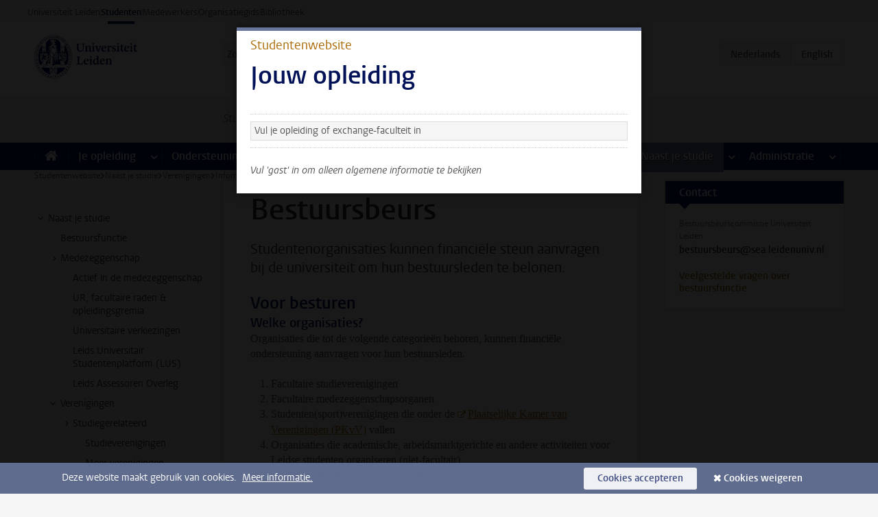

--- FILE ---
content_type: text/html;charset=UTF-8
request_url: https://www.student.universiteitleiden.nl/naast-je-studie/verenigingen/informatie-voor-studentenorganisaties/financiele-ondersteuning
body_size: 21552
content:



<!DOCTYPE html>
<html lang="nl"  data-version="1.217.00" >
<head>









<!-- standard page html head -->

<meta charset="utf-8">
<meta name="viewport" content="width=device-width, initial-scale=1">
<meta http-equiv="X-UA-Compatible" content="IE=edge">


    <title>Bestuursbeurs - Universiteit Leiden</title>

        <link rel="canonical" href="https://www.student.universiteitleiden.nl/naast-je-studie/verenigingen/informatie-voor-studentenorganisaties/financiele-ondersteuning"/>


    <meta name="contentsource" content="hippocms" />

        <meta name="description" content="Studentenorganisaties kunnen financiële steun aanvragen bij de universiteit om hun bestuursleden te belonen."/>
        <meta name="doctype" content="discontent"/>

<meta name="application-name" content="search"
data-content-type="contentpage"
data-content-category="general"
data-protected="false"
data-language="nl"
data-last-modified-date="2025-09-04"
data-publication-date="2025-09-04"
data-uuid="360a7e91-5712-49d1-ad87-f49ed9e497b6"
data-website="student-site"
/>
<!-- Favicon and CSS -->
<link rel='shortcut icon' href="/design-1.0/assets/icons/favicon.ico"/>
<link rel="stylesheet" href="/design-1.0/css/ul2student/screen.css?v=1.217.00"/>




<script>
  window.dataLayer = window.dataLayer || [];
  dataLayer.push ( {
    event: 'Custom dimensions', customDimensionData: {
      cookiesAccepted: 'false'
    },
    user: {
      internalTraffic: 'false',
    }
  });
</script>



    <!-- Global site tag (gtag.js) - Google Analytics -->
<script async src="https://www.googletagmanager.com/gtag/js?id=G-YRD293X35B"></script>
<script>
  window.dataLayer = window.dataLayer || [];

  function gtag () {
    dataLayer.push(arguments);
  }

  gtag('js', new Date());
  gtag('config', 'G-YRD293X35B');
</script>

    <!-- this line enables the loading of asynchronous components (together with the headContributions at the bottom) -->
    <!-- Header Scripts -->
</head>



<body class="intern student small" data-ajax-class='{"logged-in":"/ajaxloggedincheck"}'>

<!-- To enable JS-based styles: -->
<script> document.body.className += ' js'; </script>
<div class="skiplinks">
    <a href="#content" class="skiplink">Ga direct naar de inhoud</a>
</div>




<div class="header-container">
<div class="top-nav-section">
<nav class="top-nav wrapper js_mobile-fit-menu-items" data-show-text="toon alle" data-hide-text="verberg" data-items-text="menu onderdelen">
<ul id="sites-menu">
<li>
<a class=" track-event"
href="https://www.universiteitleiden.nl/"
data-event-category="external-site"
data-event-label="Topmenu student-site"
>Universiteit Leiden</a>
</li>
<li>
<a class="active track-event"
href="/"
data-event-category="student-site"
data-event-label="Topmenu student-site"
>Studenten</a>
</li>
<li>
<a class=" track-event"
href="https://www.medewerkers.universiteitleiden.nl/"
data-event-category="staffmember-site"
data-event-label="Topmenu student-site"
>Medewerkers</a>
</li>
<li>
<a class=" track-event"
href="https://www.organisatiegids.universiteitleiden.nl/"
data-event-category="org-site"
data-event-label="Topmenu student-site"
>Organisatiegids</a>
</li>
<li>
<a class=" track-event"
href="https://www.bibliotheek.universiteitleiden.nl/"
data-event-category="library-site"
data-event-label="Topmenu student-site"
>Bibliotheek</a>
</li>
</ul>
</nav>
</div>    <header id="header-main" class="wrapper">
        <h1 class="logo">
            <a href="/">
                <img width="151" height="64" src="/design-1.0/assets/images/zegel.png" alt="Universiteit Leiden"/>
            </a>
        </h1>
<!-- Standard page searchbox -->
<form id="search" method="get" action="searchresults-main">
<input type="hidden" name="website" value="student-site"/>
<fieldset>
<legend>Zoek op onderwerp of persoon en selecteer categorie</legend>
<label for="search-field">Zoekterm</label>
<input id="search-field" type="search" name="q" data-suggest="https://www.student.universiteitleiden.nl/async/searchsuggestions"
data-wait="100" data-threshold="3"
value="" placeholder="Zoek op onderwerp of persoon"/>
<ul class="options">
<li>
<a href="/zoeken" data-hidden='' data-hint="Zoek op onderwerp of persoon">
Alle </a>
</li>
<li>
<a href="/zoeken" data-hidden='{"content-category":"staffmember"}' data-hint="Zoek op&nbsp;personen">
Personen
</a>
</li>
<li>
<a href="/zoeken" data-hidden='{"content-category":"announcement"}' data-hint="Zoek op&nbsp;mededelingen">
Mededelingen
</a>
</li>
<li>
<a href="/zoeken" data-hidden='{"content-category":"news"}' data-hint="Zoek op&nbsp;nieuws">
Nieuws
</a>
</li>
<li>
<a href="/zoeken" data-hidden='{"content-category":"event"}' data-hint="Zoek op&nbsp;agenda">
Agenda
</a>
</li>
<li>
<a href="/zoeken" data-hidden='{"content-category":"scholarship"}' data-hint="Zoek op&nbsp;beurzen">
Beurzen
</a>
</li>
<li>
<a href="/zoeken" data-hidden='{"content-category":"location"}' data-hint="Zoek op&nbsp;locaties">
Locaties
</a>
</li>
<li>
<a href="/zoeken" data-hidden='{"content-category":"course"}' data-hint="Zoek op&nbsp;cursussen">
Cursussen
</a>
</li>
<li>
<a href="/zoeken" data-hidden='{"content-category":"general"}' data-hint="Zoek op&nbsp;onderwerp">
Onderwerp
</a>
</li>
<li>
<a href="/zoeken" data-hidden='{"keywords":"true"}' data-hint="Zoek op&nbsp;trefwoorden">
Trefwoorden
</a>
</li>
</ul>
<button class="submit" type="submit">
<span>Zoeken</span>
</button>
</fieldset>
</form><div class="language-btn-group">
<span class="btn active">
<abbr title="Nederlands">nl</abbr>
</span>
<a href="https://www.student.universiteitleiden.nl/en/alongside-your-studies/associations/info-for-student-organisations/financial-support" class="btn">
<abbr title="English">en</abbr>
</a>
</div>    </header>
</div>

<div>



<div class="mega-menu">





<div class="context-picker">
    <div class="wrapper">
        <div class="context-picker__items">
            <span class="context-picker__site-name">Studentenwebsite</span>
            <a href="#filter">
                <span>
                        Zoek en selecteer een opleiding
                </span>
            </a>



    <div class="context-notice">
        <form action="/naast-je-studie/verenigingen/informatie-voor-studentenorganisaties/financiele-ondersteuning?_hn:type=action&amp;_hn:ref=r71_r2_r1_r1" method="post">
            Je ziet nu alleen algemene informatie. Selecteer je opleiding of exchange-faculteit om ook informatie te zien over jouw faculteit en opleiding.
            <button type="submit"><span>Close</span></button>
        </form>
    </div>
        </div>
    </div>
</div>

    <nav aria-label="mega menu" id="mega-menu" class="main-nav mega-menu js-disclosure-nav allow-hover-expanding" data-hamburger-destination="mega-menu"
         data-nav-label="Menu">
        <ul class="main-nav__list wrapper">
            <li class="main-nav__item" data-menu-style="mega-menu">
                <a class="home js-disclosure-nav__main-link" href="/"><span>Home</span></a>
            </li>



        <li class="main-nav__item" data-menu-style="mega-menu">


            <a href="/je-opleiding" class="js-disclosure-nav__main-link">Je opleiding</a>

            <button
                    class="more-menu-items"
                    type="button"
                    aria-expanded
                    aria-haspopup="menu"
                    aria-controls="je-opleiding-pages"
            >
                <span class="visually-hidden">meer Je opleiding pagina’s</span>
            </button>



            <ul class="mega-menu__list mega-menu__list--left mega-menu__list--two-column" id="je-opleiding-pages">
                    <li class="mega-menu__item">


            <a href="/je-opleiding/opleidingsprogramma" >Opleidingsprogramma</a>

                        <ul>
                        </ul>
                    </li>
                    <li class="mega-menu__item">


            <a href="/je-opleiding/studieplan" >Studieplan</a>

                        <ul>
                        </ul>
                    </li>
                    <li class="mega-menu__item">


            <a href="/je-opleiding/rooster-en-jaarkalender" >Rooster en jaarkalender</a>

                        <ul>
                        </ul>
                    </li>
                    <li class="mega-menu__item">


            <a href="/je-opleiding/bindend-studieadvies-bsa" >Bindend Studieadvies (BSA)</a>

                        <ul>
                        </ul>
                    </li>
                    <li class="mega-menu__item">


            <a href="/je-opleiding/vakken-en-toetsen" >Vakken en toetsen</a>

                        <ul>
                        </ul>
                    </li>
                    <li class="mega-menu__item">


            <a href="/je-opleiding/boeken-en-readers" >Boeken en readers</a>

                        <ul>
                        </ul>
                    </li>
                    <li class="mega-menu__item">


            <a href="/je-opleiding/scriptie-en-papers" >Scriptie en papers</a>

                        <ul>
                        </ul>
                    </li>
                    <li class="mega-menu__item">


            <a href="/je-opleiding/minoren-en-keuzeruimte" >Minoren en keuzeruimte</a>

                        <ul>
                        </ul>
                    </li>
                    <li class="mega-menu__item">


            <a href="/je-opleiding/stage-en-onderzoek" >Stage en onderzoek</a>

                        <ul>
                        </ul>
                    </li>
                    <li class="mega-menu__item">


            <a href="/je-opleiding/afstuderen" >Afstuderen</a>

                        <ul>
                        </ul>
                    </li>
                    <li class="mega-menu__item">


            <a href="/je-opleiding/veiligheidsinstructies" >Veiligheidsinstructies</a>

                        <ul>
                        </ul>
                    </li>
                    <li class="mega-menu__item">


            <a href="/je-opleiding/contact-en-advies" >Contact en advies</a>

                        <ul>
                        </ul>
                    </li>
                    <li class="mega-menu__item">


            <a href="/je-opleiding/welkom-bij-de-universiteit-leiden" >Welkom bij de Universiteit Leiden</a>

                        <ul>
                        </ul>
                    </li>
            </ul>
        </li>
        <li class="main-nav__item" data-menu-style="mega-menu">


            <a href="/ondersteuning" class="js-disclosure-nav__main-link">Ondersteuning</a>

            <button
                    class="more-menu-items"
                    type="button"
                    aria-expanded
                    aria-haspopup="menu"
                    aria-controls="ondersteuning-pages"
            >
                <span class="visually-hidden">meer Ondersteuning pagina’s</span>
            </button>



            <ul class="mega-menu__list mega-menu__list--left " id="ondersteuning-pages">
                    <li class="mega-menu__item">


            <a href="/ondersteuning/hulp-bij-je-studie" >Hulp bij je studie</a>

                        <ul>
                        </ul>
                    </li>
                    <li class="mega-menu__item">


            <a href="/ondersteuning/gezondheid-en-welzijn" >Gezondheid en welzijn</a>

                        <ul>
                        </ul>
                    </li>
                    <li class="mega-menu__item">


            <a href="/ondersteuning/sociale-veiligheid--integriteit" >Sociale veiligheid & integriteit</a>

                        <ul>
                        </ul>
                    </li>
                    <li class="mega-menu__item">


            <a href="/ondersteuning/geldzaken" >Geldzaken</a>

                        <ul>
                        </ul>
                    </li>
                    <li class="mega-menu__item">


            <a href="/ondersteuning/huisvesting" >Huisvesting</a>

                        <ul>
                        </ul>
                    </li>
            </ul>
        </li>
        <li class="main-nav__item" data-menu-style="mega-menu">


            <a href="/alle-faciliteiten" class="js-disclosure-nav__main-link">Faciliteiten</a>

            <button
                    class="more-menu-items"
                    type="button"
                    aria-expanded
                    aria-haspopup="menu"
                    aria-controls="faciliteiten-pages"
            >
                <span class="visually-hidden">meer Faciliteiten pagina’s</span>
            </button>



            <ul class="mega-menu__list mega-menu__list--left " id="faciliteiten-pages">
                    <li class="mega-menu__item">


            <a href="/alle-faciliteiten/it-faciliteiten" >IT-faciliteiten</a>

                        <ul>
                        </ul>
                    </li>
                    <li class="mega-menu__item">


            <a href="/alle-faciliteiten/bibliotheken" >Bibliotheken</a>

                        <ul>
                        </ul>
                    </li>
                    <li class="mega-menu__item">


            <a href="/alle-faciliteiten/studie--en-samenwerkplekken" >Studie- en samenwerkplekken</a>

                        <ul>
                        </ul>
                    </li>
                    <li class="mega-menu__item">


            <a href="/alle-faciliteiten/printen-en-kopieren" >Printen en kopiëren</a>

                        <ul>
                        </ul>
                    </li>
                    <li class="mega-menu__item">


            <a href="/alle-faciliteiten/overige-faciliteiten" >Overige faciliteiten</a>

                        <ul>
                        </ul>
                    </li>
            </ul>
        </li>
        <li class="main-nav__item" data-menu-style="mega-menu">


            <a href="/extra-studieactiviteiten" class="js-disclosure-nav__main-link">Extra studieactiviteiten</a>

            <button
                    class="more-menu-items"
                    type="button"
                    aria-expanded
                    aria-haspopup="menu"
                    aria-controls="extra-studieactiviteiten-pages"
            >
                <span class="visually-hidden">meer Extra studieactiviteiten pagina’s</span>
            </button>



            <ul class="mega-menu__list mega-menu__list--left " id="extra-studieactiviteiten-pages">
                    <li class="mega-menu__item">


            <a href="/extra-studieactiviteiten/studeren-in-het-buitenland" >Studeren in het buitenland</a>

                        <ul>
                        </ul>
                    </li>
                    <li class="mega-menu__item">


            <a href="/extra-studieactiviteiten/honoursonderwijs" >Honoursonderwijs</a>

                        <ul>
                        </ul>
                    </li>
                    <li class="mega-menu__item">


            <a href="/extra-studieactiviteiten/summer--winter-schools" >Summer & winter schools</a>

                        <ul>
                        </ul>
                    </li>
                    <li class="mega-menu__item">


            <a href="/extra-studieactiviteiten/extra-online-vakken" >Extra online vakken</a>

                        <ul>
                        </ul>
                    </li>
                    <li class="mega-menu__item">


            <a href="/extra-studieactiviteiten/dubbele-studie" >Dubbele studie</a>

                        <ul>
                        </ul>
                    </li>
            </ul>
        </li>
        <li class="main-nav__item" data-menu-style="mega-menu">


            <a href="/stage--loopbaan" class="js-disclosure-nav__main-link">Stage & loopbaan</a>

            <button
                    class="more-menu-items"
                    type="button"
                    aria-expanded
                    aria-haspopup="menu"
                    aria-controls="stage-loopbaan-pages"
            >
                <span class="visually-hidden">meer Stage & loopbaan pagina’s</span>
            </button>



            <ul class="mega-menu__list mega-menu__list--right " id="stage-loopbaan-pages">
                    <li class="mega-menu__item">


            <a href="/stage--loopbaan/werk-aan-je-loopbaan" >Werk aan je loopbaan</a>

                        <ul>
                        </ul>
                    </li>
                    <li class="mega-menu__item">


            <a href="/stage--loopbaan/workshops-en-evenementen" >Workshops en evenementen</a>

                        <ul>
                        </ul>
                    </li>
                    <li class="mega-menu__item">


            <a href="/stage--loopbaan/stage-en-onderzoek" >Stage en onderzoek</a>

                        <ul>
                        </ul>
                    </li>
                    <li class="mega-menu__item">


            <a href="/stage--loopbaan/ondernemerschap" >Ondernemerschap</a>

                        <ul>
                        </ul>
                    </li>
                    <li class="mega-menu__item">


            <a href="/stage--loopbaan/vacatures" >Vacatures</a>

                        <ul>
                        </ul>
                    </li>
            </ul>
        </li>
        <li class="main-nav__item" data-menu-style="mega-menu">


            <a href="/naast-je-studie" class="js-disclosure-nav__main-link active">Naast je studie</a>

            <button
                    class="more-menu-items"
                    type="button"
                    aria-expanded
                    aria-haspopup="menu"
                    aria-controls="naast-je-studie-pages"
            >
                <span class="visually-hidden">meer Naast je studie pagina’s</span>
            </button>



            <ul class="mega-menu__list mega-menu__list--right " id="naast-je-studie-pages">
                    <li class="mega-menu__item">


            <a href="/naast-je-studie/bestuursfunctie" >Bestuursfunctie</a>

                        <ul>
                        </ul>
                    </li>
                    <li class="mega-menu__item">


            <a href="/naast-je-studie/medezeggenschap" >Medezeggenschap</a>

                        <ul>
                        </ul>
                    </li>
                    <li class="mega-menu__item">


            <a href="/naast-je-studie/verenigingen" >Verenigingen</a>

                        <ul>
                        </ul>
                    </li>
                    <li class="mega-menu__item">


            <a href="/naast-je-studie/sport--recreatie" >Sport & recreatie</a>

                        <ul>
                        </ul>
                    </li>
            </ul>
        </li>
        <li class="main-nav__item" data-menu-style="mega-menu">


            <a href="/administratie" class="js-disclosure-nav__main-link">Administratie</a>

            <button
                    class="more-menu-items"
                    type="button"
                    aria-expanded
                    aria-haspopup="menu"
                    aria-controls="administratie-pages"
            >
                <span class="visually-hidden">meer Administratie pagina’s</span>
            </button>



            <ul class="mega-menu__list mega-menu__list--right mega-menu__list--two-column" id="administratie-pages">
                    <li class="mega-menu__item">


            <a href="/administratie/je-inschrijving" >Je inschrijving</a>

                        <ul>
                        </ul>
                    </li>
                    <li class="mega-menu__item">


            <a href="/administratie/collegegeld" >Collegegeld</a>

                        <ul>
                        </ul>
                    </li>
                    <li class="mega-menu__item">


            <a href="/administratie/studentenkaarten" >LU-Card en studentenkaarten</a>

                        <ul>
                        </ul>
                    </li>
                    <li class="mega-menu__item">


            <a href="/administratie/je-persoonlijke-gegevens-wijzigen" >Je persoonlijke gegevens wijzigen</a>

                        <ul>
                        </ul>
                    </li>
                    <li class="mega-menu__item">


            <a href="/administratie/klacht-beroep--bezwaar" >Klacht, beroep & bezwaar</a>

                        <ul>
                        </ul>
                    </li>
                    <li class="mega-menu__item">


            <a href="/administratie/immigratie-en-verblijf" >Immigratie en verblijf</a>

                        <ul>
                        </ul>
                    </li>
                    <li class="mega-menu__item">


            <a href="/administratie/inkomende-uitwisseling-formulieren-en-cijferlijsten" >Inkomende uitwisseling: formulieren en cijferlijsten</a>

                        <ul>
                        </ul>
                    </li>
            </ul>
        </li>



        </ul>
    </nav>
</div></div>

<div class="main-container">
    <div class="main wrapper clearfix">


<!-- main Student and Staff pages -->

<nav class="breadcrumb" aria-label="Breadcrumb" id="js_breadcrumbs" data-show-text="toon alle" data-hide-text="verberg" data-items-text="broodkruimels">
<ol id="breadcrumb-list">
<li>
<a href="/">Studentenwebsite</a>
</li>
<li>
<a href="/naast-je-studie">
Naast je studie
</a>
</li>
<li>
<a href="/naast-je-studie/verenigingen">
Verenigingen
</a>
</li>
<li>
<a href="/naast-je-studie/verenigingen/informatie-voor-studentenorganisaties">
Informatie voor studentenorganisaties
</a>
</li>
<li>Bestuursbeurs</li>
</ol>
</nav>


































































































































































































































































































































































































<!-- Content Page content Student/Staff -->





    <nav class="sub-nav sub-nav-tree js_tree-nav" data-menu-label="Submenu" aria-label="submenu">
        <ul role="tree" class="js_add-control-icon" aria-label="submenu">

        <li role="none" class="has-children">

                <a
                        href="/naast-je-studie"
                        title="Naast je studie"
                        role="treeitem"
                        
                        aria-owns="subnav-root-naastjestudie"
                >
                    Naast je studie
                </a>

                <ul id="subnav-root-naastjestudie" role="group" aria-label="submenu">

        <li role="none" class="">

                <a
                        href="/naast-je-studie/bestuursfunctie"
                        title="Bestuursfunctie"
                        role="treeitem"
                        
                        
                >
                    Bestuursfunctie
                </a>

        </li>

        <li role="none" class="has-children">

                <a
                        href="/naast-je-studie/medezeggenschap"
                        title="Medezeggenschap"
                        role="treeitem"
                        
                        aria-owns="subnav-root-naastjestudie-medezeggenschap"
                >
                    Medezeggenschap
                </a>

                <ul id="subnav-root-naastjestudie-medezeggenschap" role="group" aria-label="submenu">

        <li role="none" class="">

                <a
                        href="/naast-je-studie/medezeggenschap/actief-in-de-medezeggenschap"
                        title="Actief in de medezeggenschap"
                        role="treeitem"
                        
                        
                >
                    Actief in de medezeggenschap
                </a>

        </li>

        <li role="none" class="">

                <a
                        href="/naast-je-studie/medezeggenschap/ur-facultaire-raden--opleidingsgremia"
                        title="UR, facultaire raden &amp; opleidingsgremia"
                        role="treeitem"
                        
                        
                >
                    UR, facultaire raden &amp; opleidingsgremia
                </a>

        </li>

        <li role="none" class="">

                <a
                        href="/naast-je-studie/medezeggenschap/universitaire-verkiezingen"
                        title="Universitaire verkiezingen"
                        role="treeitem"
                        
                        
                >
                    Universitaire verkiezingen
                </a>

        </li>

        <li role="none" class="">

                <a
                        href="/naast-je-studie/medezeggenschap/leids-universitair-studentenplatform-lus"
                        title="Leids Universitair Studentenplatform (LUS)"
                        role="treeitem"
                        
                        
                >
                    Leids Universitair Studentenplatform (LUS)
                </a>

        </li>

        <li role="none" class="">

                <a
                        href="/naast-je-studie/medezeggenschap/leids-assessoren-overleg-lasso"
                        title="Leids Assessoren Overleg"
                        role="treeitem"
                        
                        
                >
                    Leids Assessoren Overleg
                </a>

        </li>
                </ul>
        </li>

        <li role="none" class="has-children">

                <a
                        href="/naast-je-studie/verenigingen"
                        title="Verenigingen"
                        role="treeitem"
                        
                        aria-owns="subnav-root-naastjestudie-verenigingen"
                >
                    Verenigingen
                </a>

                <ul id="subnav-root-naastjestudie-verenigingen" role="group" aria-label="submenu">

        <li role="none" class="has-children">

                <a
                        href="/naast-je-studie/verenigingen/studiegerelateerd"
                        title="Studiegerelateerd"
                        role="treeitem"
                        
                        aria-owns="subnav-root-naastjestudie-verenigingen-studiegerelateerd"
                >
                    Studiegerelateerd
                </a>

                <ul id="subnav-root-naastjestudie-verenigingen-studiegerelateerd" role="group" aria-label="submenu">

        <li role="none" class="">

                <a
                        href="/naast-je-studie/verenigingen/studiegerelateerd/studieverenigingen"
                        title="Studieverenigingen"
                        role="treeitem"
                        
                        
                >
                    Studieverenigingen
                </a>

        </li>

        <li role="none" class="">

                <a
                        href="/naast-je-studie/verenigingen/studiegerelateerd/meer-verenigingen"
                        title="Meer verenigingen"
                        role="treeitem"
                        
                        
                >
                    Meer verenigingen
                </a>

        </li>
                </ul>
        </li>

        <li role="none" class="has-children">

                <a
                        href="/naast-je-studie/verenigingen/naast-je-studie"
                        title="Naast je studie"
                        role="treeitem"
                        
                        aria-owns="subnav-root-naastjestudie-verenigingen-naastjestudie"
                >
                    Naast je studie
                </a>

                <ul id="subnav-root-naastjestudie-verenigingen-naastjestudie" role="group" aria-label="submenu">

        <li role="none" class="">

                <a
                        href="/naast-je-studie/verenigingen/naast-je-studie/studentenverenigingen"
                        title="Studentenverenigingen"
                        role="treeitem"
                        
                        
                >
                    Studentenverenigingen
                </a>

        </li>

        <li role="none" class="">

                <a
                        href="/naast-je-studie/verenigingen/naast-je-studie/meer-studentenorganisaties"
                        title="Meer studentenorganisaties"
                        role="treeitem"
                        
                        
                >
                    Meer studentenorganisaties
                </a>

        </li>
                </ul>
        </li>

        <li role="none" class="has-children">

                <a
                        href="/naast-je-studie/verenigingen/informatie-voor-studentenorganisaties"
                        title="Informatie voor studentenorganisaties"
                        role="treeitem"
                        
                        aria-owns="subnav-root-naastjestudie-verenigingen-informatievoorstudentenorganisaties"
                >
                    Informatie voor studentenorganisaties
                </a>

                <ul id="subnav-root-naastjestudie-verenigingen-informatievoorstudentenorganisaties" role="group" aria-label="submenu">

        <li role="none" class="">

                <a
                        href="/naast-je-studie/verenigingen/informatie-voor-studentenorganisaties/afspraken"
                        title="Afspraken"
                        role="treeitem"
                        
                        
                >
                    Afspraken
                </a>

        </li>

        <li role="none" class="">

                <a
                        href="/naast-je-studie/verenigingen/informatie-voor-studentenorganisaties/financiele-ondersteuning"
                        title="Financiële ondersteuning"
                        role="treeitem"
                        aria-current="page"
                        
                >
                    Financiële ondersteuning
                </a>

        </li>

        <li role="none" class="">

                <a
                        href="/naast-je-studie/verenigingen/informatie-voor-studentenorganisaties/faciliteiten"
                        title="Faciliteiten"
                        role="treeitem"
                        
                        
                >
                    Faciliteiten
                </a>

        </li>

        <li role="none" class="">

                <a
                        href="/naast-je-studie/verenigingen/informatie-voor-studentenorganisaties/financiering-voor-projecten-en-activiteiten"
                        title="Financiering voor projecten en activiteiten"
                        role="treeitem"
                        
                        
                >
                    Financiering voor projecten en activiteiten
                </a>

        </li>

        <li role="none" class="">

                <a
                        href="/naast-je-studie/verenigingen/informatie-voor-studentenorganisaties/getuigschrift-voor-je-inzet"
                        title="Getuigschrift voor je inzet"
                        role="treeitem"
                        
                        
                >
                    Getuigschrift voor je inzet
                </a>

        </li>

        <li role="none" class="">

                <a
                        href="/naast-je-studie/verenigingen/informatie-voor-studentenorganisaties/ondersteuning-en-advies"
                        title="Ondersteuning en advies voor bestuursleden"
                        role="treeitem"
                        
                        
                >
                    Ondersteuning en advies voor bestuursleden
                </a>

        </li>

        <li role="none" class="">

                <a
                        href="/naast-je-studie/verenigingen/informatie-voor-studentenorganisaties/sociale-veiligheid-en-mentaal-welzijn"
                        title="Sociale veiligheid en mentaal welzijn"
                        role="treeitem"
                        
                        
                >
                    Sociale veiligheid en mentaal welzijn
                </a>

        </li>

        <li role="none" class="">

                <a
                        href="/naast-je-studie/verenigingen/informatie-voor-studentenorganisaties/trainingsaanbod"
                        title="Trainingsaanbod"
                        role="treeitem"
                        
                        
                >
                    Trainingsaanbod
                </a>

        </li>

        <li role="none" class="">

                <a
                        href="/naast-je-studie/verenigingen/informatie-voor-studentenorganisaties/workshops-voor-de-hele-vereniging"
                        title="Workshops voor de hele vereniging"
                        role="treeitem"
                        
                        
                >
                    Workshops voor de hele vereniging
                </a>

        </li>
                </ul>
        </li>
                </ul>
        </li>

        <li role="none" class="has-children">

                <a
                        href="/naast-je-studie/sport--recreatie"
                        title="Sport &amp; recreatie"
                        role="treeitem"
                        
                        aria-owns="subnav-root-naastjestudie-sportrecreatie"
                >
                    Sport &amp; recreatie
                </a>

                <ul id="subnav-root-naastjestudie-sportrecreatie" role="group" aria-label="submenu">

        <li role="none" class="">

                <a
                        href="/naast-je-studie/sport--recreatie/universitair-sportcentrum-usc"
                        title="Universitair Sportcentrum (USC)"
                        role="treeitem"
                        
                        
                >
                    Universitair Sportcentrum (USC)
                </a>

        </li>

        <li role="none" class="has-children">

                <a
                        href="/naast-je-studie/sport--recreatie/cultuur"
                        title="Cultuur"
                        role="treeitem"
                        
                        aria-owns="subnav-root-naastjestudie-sportrecreatie-cultuur"
                >
                    Cultuur
                </a>

                <ul id="subnav-root-naastjestudie-sportrecreatie-cultuur" role="group" aria-label="submenu">

        <li role="none" class="">

                <a
                        href="/naast-je-studie/sport--recreatie/cultuur/lak"
                        title="LAK"
                        role="treeitem"
                        
                        
                >
                    LAK
                </a>

        </li>

        <li role="none" class="">

                <a
                        href="/naast-je-studie/sport--recreatie/cultuur/studium-generale"
                        title="Studium generale"
                        role="treeitem"
                        
                        
                >
                    Studium generale
                </a>

        </li>

        <li role="none" class="">

                <a
                        href="/naast-je-studie/sport--recreatie/cultuur/theaters-en-musea"
                        title="Theaters en musea"
                        role="treeitem"
                        
                        
                >
                    Theaters en musea
                </a>

        </li>
                </ul>
        </li>
                </ul>
        </li>
                </ul>
        </li>
        </ul>
    </nav>
<div id="content">


    <article>
        <h1 class="">
            Bestuursbeurs
        </h1>
            <p class="intro ">
                Studentenorganisaties kunnen financiële steun aanvragen bij de universiteit om hun bestuursleden te belonen.
            </p>

            <section
                    class="central tab "
                    data-tab-label="">
    <h2>Voor besturen</h2>
<h4>Welke organisaties?</h4>

<p>Organisaties die tot de volgende categorieën behoren, kunnen financiële ondersteuning aanvragen voor hun bestuursleden.</p>

<ol>
 <li>Facultaire studieverenigingen</li>
 <li>Facultaire medezeggenschapsorganen</li>
 <li>Studenten(sport)verenigingen die onder de <a href="https://pkvv.nl/">Plaatselijke Kamer van Verenigingen (PKvV)</a> vallen</li>
 <li>Organisaties die academische, arbeidsmarktgerichte&nbsp;en andere activiteiten voor Leidse studenten organiseren (niet-facultair)</li>
 <li>Studentenpartijen met een kandidatenlijst</li>
</ol><h4>Financiële ondersteuning aanvragen</h4>

<p>Bekijk hieronder de procedure die geldt voor de categorie waar jouw organisatie onder valt. Is het de eerste keer dat het bestuur financiële steun aanvraagt of weet je niet zeker tot welke categorie je organisatie behoort? Stuur dan een e-mail naar&nbsp;<a href="mailto:bestuursbeurs@SEA.leidenuniv.nl">bestuursbeurs@SEA.leidenuniv.nl</a>.</p>    <!-- accordion block -->
    <div class="accordeon">

            <details>
                <summary>1. Facultaire studieverenigingen</summary>
                <div class="content">
<ol>
 <li>Zorg ervoor dat je studievereniging voldoet aan de <a href="https://www.organisatiegids.universiteitleiden.nl/reglementen?pageNumber=1&amp;category=management-operations">voorwaarden</a> van je faculteit.</li>
 <li><span><span><span><strong>Voor 1 juli</strong>: </span></span></span>dien het <a href="/binaries/content/assets/ul2student/beurzen--fonds/nl_puntenmodel-a-pot-2024.pdf">universitaire puntmodel</a> van je studievereniging in bij je <a href="/naast-je-studie/medezeggenschap/leids-assessoren-overleg-lasso">facultaire assessor</a><span><span><span>.</span></span></span></li>
 <li><span><span><span><span>Je assessor stuurt&nbsp;</span></span></span></span>aanbevelingen over de verdeling van de fondsen tussen alle facultaire studieverenigingen naar Studenten- en Onderwijszaken (SOZ).</li>
 <li><span><span><span>SOZ stuurt een e-mail naar je studievereniging met: </span></span></span>
 <ul>
  <li>Een toekenningsbesluit waarin staat hoeveel maanden financiële ondersteuning aan je organisatie is toegekend</li>
  <li>Een sjabloon voor een voorzittersverklaring</li>
 </ul>
 </li>
 <li>
 <p>Vul samen met je bestuursleden de voorzittersverklaring in. Hierin geef je&nbsp;aan hoe je de financiële ondersteuning onder de bestuursleden gaat verdelen.</p>
 </li>
 <li>
 <p>Geef je bestuursleden een kopie van de ingevulde voorzittersverklaring en vraag ze om betaling aan te vragen volgens het <a href="/naast-je-studie/verenigingen/informatie-voor-studentenorganisaties/financiele-ondersteuning#Uitbetaling-aanvragen">stappenplan Uitbetaling aanvragen</a>.</p>
 </li>
</ol>

<h4><span><span><span><strong><span><span><span>Vragen?</span></span></span></strong></span></span></span></h4>

<p><span><span><span><span><span>Heb je vragen over het aanvragen van financiële ondersteuning voor je f</span></span></span></span></span>acultaire&nbsp;<span><span><span><span><span>studievereniging? Neem contact op met je </span></span></span></span></span><a href="/naast-je-studie/medezeggenschap/leids-assessoren-overleg-lasso">facultaire assessor</a><span><span><span>.</span></span></span></p>                </div>
            </details>
            <details>
                <summary>2. Facultaire medezeggenschapsorganen</summary>
                <div class="content">
<ol>
 <li>
 <p>Jouw facultaire assessor heeft een overzicht van alle studentleden van facultaire medezeggenschapsorganen. Op basis hiervan zal de assessor aanbevelingen sturen over de verdeling van fondsen tussen alle leden van de facultaire medezeggenschapsorganen naar Studenten- en Onderwijszaken (SOZ).</p>
 </li>
 <li>
 <p>Aan het einde van elke medezeggenschapsperiode stuurt SOZ je een toekenningsbesluit waarin staat hoeveel maanden financiële ondersteuning aan jou is toegekend.</p>
 </li>
 <li>
 <p>Vraag betaling van je toegewezen financiële ondersteuning aan volgens het stappenplan op de pagina <a href="/naast-je-studie/bestuursfunctie">Bestuursfunctie</a>.</p>
 </li>
</ol>

<h4>Vragen?</h4>

<p>Vragen over het aanvragen van financiële ondersteuning voor de activiteiten van je medezeggenschapsorgaan? Neem contact op met je <a href="/naast-je-studie/medezeggenschap/leids-assessoren-overleg-lasso">facultaire assessor</a>.</p>                </div>
            </details>
            <details>
                <summary>3. Studenten(sport)verenigingen die onder de Plaatselijke Kamer van Verenigingen (PKvV) vallen</summary>
                <div class="content">
<ol>
 <li>
 <p>Aan het begin van het jaar ontvangt jouw organisatie een vragenlijst van de PKvV. Vul deze in en stuur deze voor de aangegeven deadline terug aan de PKvV.</p>
 </li>
 <li>
 <p>Op basis van de vragenlijst zal de PKvV aanbevelingen sturen over de verdeling van fondsen tussen organisaties naar Studenten- en Onderwijszaken (SOZ). Deze aanbevelingen zijn gebaseerd op:</p>

 <ul>
  <li>De omvang van je organisatie (aantal leden);</li>
  <li>Het aantal activiteiten;</li>
  <li>De openingstijden van verenigingsgebouwen (indien van toepassing);</li>
  <li>De faciliteiten die beschikbaar zijn in verenigingsgebouwen (indien van toepassing);</li>
  <li>Het aantal bestuursleden en de hoeveelheid tijd die zij besteden aan bestuursactiviteiten.</li>
 </ul>
 </li>
 <li>
 <p>SOZ stuurt een e-mail naar jouw organisatie met:</p>

 <ul>
  <li>Een toekenningsbesluit waarin staat hoeveel maanden financiële ondersteuning aan jouw organisatie is toegekend.</li>
  <li>Een sjabloon voor een voorzittersverklaring.</li>
 </ul>
 </li>
 <li>
 <p>Vul samen met jouw bestuursleden de voorzittersverklaring in. Hierin geef je aan hoe je de financiële ondersteuning onder de bestuursleden gaat verdelen.</p>
 </li>
 <li>
 <p>Geef je bestuursleden een kopie van de ingevulde voorzittersverklaring en vraag hen om betaling aan te vragen volgens het <a href="/naast-je-studie/verenigingen/informatie-voor-studentenorganisaties/financiele-ondersteuning#Uitbetaling-aanvragen">stappenplan Uitbetaling aanvragen</a>.</p>
 </li>
</ol>

<h4>Vragen?</h4>

<p>Heb je vragen over het aanvragen van financiële ondersteuning voor jouw (aan de PKvV verbonden) studenten(sport)vereniging? Neem contact op met de <a href="https://pkvv.nl/">PKvV</a>.</p>                </div>
            </details>
            <details>
                <summary>4. Organisaties die academische, arbeidsmarktgerichte en andere activiteiten voor Leidse studenten organiseren (niet-facultair)</summary>
                <div class="content">
<ol>
 <li>
 <p>Zorg ervoor dat jouw organisatie voldoet aan de voorwaarden:</p>

 <ul>
  <li>Er is geen andere financiering voor bestuursleden aangevraagd voor de activiteit of bestuurstaken.</li>
  <li>Er is geen facultaire financiering ontvangen voor de activiteit of bestuurstaken.</li>
  <li>Er worden geen studiepunten toegekend voor de desbetreffende activiteit.</li>
  <li>De organisatie is niet aangesloten bij de Plaatselijke Kamer van Verenigingen (PKvV).</li>
 </ul>
 </li>
</ol>

<p>Zie ook: <span><span><span><a href="/binaries/content/assets/ul2student/financial/criteria-en-rekenmodel-b--c--overige-pot-2022-eng.pdf"><strong><span><span><span>Algemene toelatingscriteria</span></span></span></strong></a>.</span></span></span></p>

<ol>
 <li>Ga na vanuit welke ‘pot’ van fondsen je financiering moet aanvragen.
 <ul>
  <li><strong>B-pot:</strong> voor niet-structurele activiteiten met academische doelen, zoals verenigingsjubilea en opzichzelfstaande conferenties.</li>
  <li><strong>C-pot:</strong> voor arbeidsmarktgerichte activiteiten voor Leidse studenten.</li>
  <li><strong>‘Overige’ pot:</strong> voor andere soorten activiteiten. Studenten- en Onderwijszaken (SOZ)&nbsp;zal beoordelen of deze in aanmerking komen voor financiële ondersteuning.</li>
 </ul>
 </li>
 <li><strong>Voor 1 augustus*</strong> (aan het einde van de bestuursperiode): dien je aanvraag in bij het Leids Assessoren Overleg (LAssO) via <a target="_new">lassobeurs@sea.leidenuniv.nl</a>. Je aanvraag bestaat uit:</li>
</ol>

<ul>
 <li>Een urenverantwoording (max. 140 uur per maand, waarvan maximaal 25% besteed in vergaderingen)</li>
 <li>Een jaarverslag;</li>
 <li>Een motivatiebrief. Houd rekening met de criteria en vermeld uit welke pot je financiële ondersteuning wilt aanvragen.</li>
</ul>

<p><em>*Haal je de deadline niet vanwege overmacht? Vraag een verlenging aan via <a target="_new">lassobeurs@sea.leidenuniv.nl</a>. De maximale verlenging is tot 1 november.</em></p>

<ol start="4">
 <li>Het <a href="/naast-je-studie/medezeggenschap/leids-assessoren-overleg-lasso">Leids&nbsp;Assessoren Overleg&nbsp;(LAssO) </a>stelt op basis van zijn <a href="/binaries/content/assets/ul2student/beurzen--fonds/template-b--c--overige-pot-studentenpartijen.docx">berekeningsmodel</a> aanbevelingen op&nbsp;over de verdeling van fondsen tussen organisaties en stuurt deze naar Studenten- en Onderwijszaken (SOZ).</li>
 <li>SOZ stuurt een e-mail naar jouw organisatie met:
 <ul>
  <li>Een toekenningsbesluit waarin staat hoeveel maanden financiële ondersteuning aan jouw organisatie is toegekend.</li>
  <li>Een sjabloon voor een voorzittersverklaring.</li>
 </ul>
 </li>
 <li>Vul samen met jouw bestuursleden de voorzittersverklaring in. Hierin geef je aan hoe je de financiële ondersteuning onder de bestuursleden gaat verdelen.</li>
 <li>
 <p>Geef je bestuursleden een kopie van de ingevulde voorzittersverklaring en vraag ze om betaling aan te vragen volgens het <a href="/naast-je-studie/verenigingen/informatie-voor-studentenorganisaties/financiele-ondersteuning#Uitbetaling-aanvragen">stappenplan Uitbetaling aanvragen</a>.</p>
 </li>
</ol>

<h4>Vragen?</h4>

<p>Heb je vragen over het aanvragen van financiële ondersteuning voor jouw niet-facultaire/niet aan de PKvV verbonden organisatie? Neem contact op met het <a href="/naast-je-studie/medezeggenschap/leids-assessoren-overleg-lasso">Leids&nbsp;Assessoren Overleg&nbsp;(LAssO)</a>.</p>                </div>
            </details>
            <details>
                <summary>5. Studentenpartijen met een kandidatenlijst</summary>
                <div class="content">
<ol>
 <li><span><span><span><span>Zorg ervoor dat je studentenpartij voldoet aan de voorwaarden:</span></span></span></span>
 <ul>
  <li><span><span><span><span>De partij onderneemt alle volgende taken:</span></span></span></span>
  <ul>
   <li><span><span><span><span>verkiezingskandidaten werven en kieslijsten voor universitaire verkiezingen opstellen;</span></span></span></span></li>
   <li><span><span><span><span>partijdoelen of -manifesten opstellen;</span></span></span></span></li>
   <li><span><span><span><span>netwerken opbouwen, waaronder activiteiten organiseren voor leden;</span></span></span></span></li>
   <li><span><span><span><span>kennisuitwisseling tussen fracties en faculteiten faciliteren;</span></span></span></span></li>
   <li><span><span><span><span>nieuwe bestuursleden opleiden.</span></span></span></span></li>
  </ul>
  </li>
  <li><span><span><span><span>De partij bestaat minstens een jaar en heeft deelgenomen aan minstens één universitaire verkiezing.</span></span></span></span></li>
  <li><span><span><span><span>Ze heeft minstens één zetel in een faculteits- of universiteitsraad.</span></span></span></span></li>
 </ul>
 </li>
</ol>

<p><span><span><span><span>Bekijk ook de <span><span><a>Regeling financiële ondersteuning partijbestuursleden.</a></span></span></span></span></span></span></p>

<ol start="2">
 <li><strong>Voor 1 augustus*</strong> (aan het einde van de bestuursperiode): bereid je aanvraag voor volgens de <a href="/binaries/content/assets/ul2student/beurzen--fonds/template-b--c--overige-pot-studentenpartijen.docx">aanvraagtemplate</a>&nbsp;en stuur het naar <span><span><span><span><span><a href="mailto:lassobeurs@SEA.leidenuniv.nl"><span>lassobeurs@SEA.leidenuniv.nl</span></a></span></span></span></span></span>.</li>
</ol>

<p><em>* Kun je door overmacht de deadline niet halen? Vraag dan voor 1 augustus uitstel aan via <a href="mailto:lassobeurs@SEA.leidenuniv.nl">lassobeurs@SEA.leidenuniv.nl</a>. De maximale verlenging is tot 1 november.</em></p>

<ol start="3">
 <li>Het <a href="/naast-je-studie/medezeggenschap/leids-assessoren-overleg-lasso">Leids&nbsp;Assessoren Overleg&nbsp;(LAssO) </a>stelt aanbevelingen op&nbsp;over de verdeling van fondsen tussen organisaties en stuurt deze naar Studenten- en Onderwijszaken (SOZ).</li>
</ol>

<ol start="4">
 <li>SOZ stuurt een e-mail naar jouw organisatie met:
 <ul>
  <li>Een toekenningsbesluit waarin staat hoeveel maanden financiële ondersteuning aan jouw organisatie is toegekend.</li>
  <li>Een sjabloon voor een voorzittersverklaring.</li>
 </ul>
 </li>
 <li>Vul samen met jouw bestuursleden de voorzittersverklaring in. Hierin geef je aan hoe je de financiële ondersteuning onder de bestuursleden gaat verdelen.</li>
 <li>
 <p>Geef je bestuursleden een kopie van de ingevulde voorzittersverklaring en vraag ze om betaling aan te vragen volgens het <a href="/naast-je-studie/verenigingen/informatie-voor-studentenorganisaties/financiele-ondersteuning#Uitbetaling-aanvragen">stappenplan Uitbetaling aanvragen</a>.</p>
 </li>
</ol>

<h4>Vragen?</h4>

<p>Heb je vragen over het aanvragen van financiële ondersteuning voor jouw studentenpartij? Neem contact op met het <a href="/naast-je-studie/medezeggenschap/leids-assessoren-overleg-lasso">Leids&nbsp;Assessoren Overleg&nbsp;(LAssO)</a>.</p>                </div>
            </details>
    </div>
    <!-- accordion block -->
    <div class="accordeon">
            <h2>Voor bestuursleden</h2>

            <details>
                <summary>Voorwaarden</summary>
                <div class="content">
<ul>
 <li>In het jaar waarin je het bestuurswerk doet, sta je ingeschreven en betaal je wettelijk collegegeld aan de Universiteit Leiden.</li>
 <li>Je ontvangt geen compensatie voor hetzelfde bestuurswerk vanuit de&nbsp;<a href="https://www.organisatiegids.universiteitleiden.nl/reglementen/algemeen/faciliteitenregeling-universiteitsraad">Faciliteitenregeling Universiteitsraad</a>, de&nbsp;<a href="https://www.organisatiegids.universiteitleiden.nl/reglementen/algemeen/vergoedingsregeling-leden-faculteitsbestuur-en-directeuren">Vergoedingsregeling leden faculteitsbestuur en directeuren van diensten</a>&nbsp;of het Reglement van de Leidse Studentenraad.</li>
 <li>Je kunt over de hele periode dat je bent ingeschreven aan de Universiteit Leiden maximaal 18 bestuursmaanden ontvangen.</li>
</ul>                </div>
            </details>
            <details>
                <summary>Bedrag</summary>
                <div class="content">
<p>De compensatie bedraagt 330 euro per toegekende bestuursmaand.</p>

<h4>Aanvullend bedrag voor voltijdbesturen</h4>

<p>Als jouw bestuur 24 bestuursmaanden of meer toegekend heeft gekregen, ontvang je als bestuurslid naast de reguliere compensatie een extra bedrag van 129,80 euro per toegekende bestuursmaand.</p>                </div>
            </details>
            <details>
                <summary>Uitbetaling aanvragen</summary>
                <div class="content">
<h4>Wanneer</h4>

<ul>
 <li><strong>Gestopt met je studie?</strong><br />
 Je kunt uitbetaling aanvragen tot drie maanden nadat je je opleiding hebt beëindigd.</li>
 <li><strong>Overige aanvragen: deadline 31 december</strong><br />
 Je aanvraag moet uiterlijk op 31 december van het collegejaar waarin je het bestuurswerk deed, binnen zijn. <em>Voorbeeld: Als je in collegejaar 2024/2025 bestuurswerk deed, is de deadline 31 december 2025.</em></li>
</ul>

<h4><span><span><span><span><span><span><span>Hoe</span></span></span></span></span></span></span></h4>

<ol>
 <li>Ga na of je (nog) voldoet aan de&nbsp;<a href="https://www.student.universiteitleiden.nl/naast-je-studie/bestuursfunctie#voorwaarden">voorwaarden</a>.</li>
 <li>Verzamel de benodigde documenten:
 <ul>
  <li>Verklaring waaruit blijkt voor hoeveel maanden je financiële steun hebt gekregen:
  <ul>
   <li>voor bestuursleden van studentenorganisaties: een ingevulde voorzittersverklaring</li>
   <li>voor studentleden van facultaire medezeggenschapsorganen: het <span><span><span>toekenningsbesluit </span></span></span>vanuit Studenten- en Onderwijszaken (SOZ).</li>
  </ul>
  </li>
  <li>Bewijs van inschrijving</li>
 </ul>
 </li>
 <li>Vul het&nbsp;<a href="https://www.formdesk.com/universiteitleiden/aanvraag-bestuurderstoelage-getuigschrift">aanvraagformulier</a>&nbsp;in.</li>
</ol>

<h4>Moment van uitbetaling</h4>

<p><span><span><span>Je ontvang de beurs na afloop van je bestuurswerk, in één keer.</span></span></span></p>

<h5>Uitzondering</h5>

<p>De besturen van MASCQ, Asopos De Vliet, Njord, EL CID, HOP en OWL ontvangen de beurs maandelijks tijdens hun bestuursjaar.</p>                </div>
            </details>
    </div>
            </section>
    </article>
</div>


<aside>



    <div class="box context modal" data-modal-persistent="true">
        <div class="box-header">
            <p class="context">Studentenwebsite</p>
            <h2>Jouw opleiding</h2>
        </div>
        <div class="box-content">
            <div class="anon-only">
                <p></p>
            </div>

            <div class="action">
                <form action="/naast-je-studie/verenigingen/informatie-voor-studentenorganisaties/financiele-ondersteuning?_hn:type=action&amp;_hn:ref=r71_r1_r1_r4" method="post">
                    <fieldset>
                        <select name="programme" class="text-filter" data-auto-submit="true">
                            <option value="">Vul je opleiding of exchange-faculteit in</option>
                                <option value="academische-opleiding-leerkracht-basisonderwijs-ism-pabo-leiden">Academische Pabo (BSc&amp;BEd)</option>
                                <option value="advanced-life-science--technology">Advanced Life Science &amp; Technology</option>
                                <option value="afrikaanse-talen-en-culturen-ba">African Studies (BA)</option>
                                <option value="afrikastudies-african-studies-ma">African Studies (MA)</option>
                                <option value="afrikastudies-research-african-studies-research">African Studies (research) (MA)</option>
                                <option value="advanced-studies-in-air-and-space-law-msl">Air and Space Law (Advanced LL.M.)</option>
                                <option value="ancient-history">Ancient History (MA)</option>
                                <option value="ancient-history-research">Ancient History (research) (MA)</option>
                                <option value="arabische-taal-en-cultuur">Arabische taal en cultuur (BA)</option>
                                <option value="arbeidsrecht">Arbeidsrecht (LL.M.)</option>
                                <option value="archaeology-ba">Archeologie (BA)</option>
                                <option value="archeologie-ma-msc">Archeologie (MA/MSc)</option>
                                <option value="archaeology-research">Archeologie (research) (MA/MSc)</option>
                                <option value="art-history-ma">Art History (MA)</option>
                                <option value="art-and-architecture-before-1800">Art, Architecture and Interior before 1800 (MA)</option>
                                <option value="kunst-en-cultuurwetenschappen-arts-and-culture-ma">Arts and Culture (MA)</option>
                                <option value="kunst-en-cultuurwetenschappen-research-arts-and-culture-research">Arts and Culture (research) (MA)</option>
                                <option value="arts-literature-and-media-research-ma">Arts, Literature and Media (research) (MA)</option>
                                <option value="arts-media-and-society">Arts, Media and Society (BA)</option>
                                <option value="asian-studies">Asian Studies (MA)</option>
                                <option value="aziestudies-research-asian-studies-research-ma">Asian Studies (research) (MA)</option>
                                <option value="assyriology">Assyriology (MA)</option>
                                <option value="assyriology-research">Assyriology (research) (MA)</option>
                                <option value="astronomy-msc">Astronomy (MSc)</option>
                                <option value="astronomy--high-tech-innovation">Astronomy and High-Tech Innovation</option>
                                <option value="bestuurskunde-public-administration-science-bsc">Bestuurskunde (BSc)</option>
                                <option value="bio-farmaceutische-wetenschappen-bio-pharmaceutical-sciences-bsc">Bio-Farmaceutische Wetenschappen (BSc)</option>
                                <option value="bio-pharmaceutical-sciences-msc">Bio-Pharmaceutical Sciences (MSc)</option>
                                <option value="biologie-biology-bsc">Biologie (BSc)</option>
                                <option value="biology-msc">Biology (MSc)</option>
                                <option value="biomedical-sciences-mcs">Biomedical Sciences (MSc)</option>
                                <option value="biomedische-wetenschappen-biomedical-sciences-bsc_1">Biomedische wetenschappen (BSc)</option>
                                <option value="book-and-digital-media-studies">Book and Digital Media Studies (MA)</option>
                                <option value="chemistry-msc">Chemistry (MSc)</option>
                                <option value="chinastudies-chinese-studies-ba">Chinastudies (BA)</option>
                                <option value="chinese-linguistics">Chinese Linguistics (MA)</option>
                                <option value="chinese-studies">Chinese Studies (MA)</option>
                                <option value="cities-migration-and-global-interdependence">Cities, Migration and Global Interdependence (MA)</option>
                                <option value="cities-migration-and-global-interdependence-research">Cities, Migration and Global Interdependence (research) (MA)</option>
                                <option value="civiel-recht">Civiel recht (LL.M.)</option>
                                <option value="classics">Classics (MA)</option>
                                <option value="classics-research">Classics (research) (MA)</option>
                                <option value="oudheidstudies-classics-and-ancient-civilizations-ma">Classics and Ancient Civilizations (MA)</option>
                                <option value="oudheidstudies-research-classics-and-ancient-civilizations-research">Classics and Ancient Civilizations (research) (MA)</option>
                                <option value="colonial-and-global-history">Colonial and Global History (MA)</option>
                                <option value="colonial-and-global-history-research">Colonial and Global History (research) (MA)</option>
                                <option value="criminal-justice">Comparative Criminal Justice (MSc)</option>
                                <option value="comparative-indo-european-linguistics">Comparative Indo-European Linguistics (MA)</option>
                                <option value="computer-science-msc">Computer Science (MSc)</option>
                                <option value="art-of-the-contemporary-world-and-world-art-studies">Contemporary Art in a Global Perspective (MA)</option>
                                <option value="criminaliteit-en-rechtshandhaving-crime-and-criminal-justice-msl">Criminaliteit en rechtshandhaving (MSc)</option>
                                <option value="criminologie-criminology-bsc">Criminologie (BSc)</option>
                                <option value="veiligheidsbeleid-en-rechtshandhaving">Criminologie en Veiligheidsbeleid (MSc)</option>
                                <option value="crisis-and-security-management-msc">Crisis and Security Management (MSc)</option>
                                <option value="comparative-literature-and-literary-theory">Cultural Analysis: Literature and Theory (MA)</option>
                                <option value="cultural-anthropology-and-development-sociology-msa">Cultural Anthropology and Development Sociology (MSc)</option>
                                <option value="culture-and-politics-ma">Culture and Politics (MA)</option>
                                <option value="culturele-antropologie-en-ontwikkelingssociologie-cultural-anthropology-and-development-sociology-ba">Culturele antropologie en ontwikkelingssociologie (BSc)</option>
                                <option value="cultural-anthropology-and-development-sociology-pre-master">Culturele Antropologie en Ontwikkelingssociologie (pre-master)</option>
                                <option value="cursus-actualiteiten-auteursrecht">Cursus Actualiteiten Auteursrecht</option>
                                <option value="cyber-security">Cyber Security (MSc)</option>
                                <option value="cybersecurity--cybercrime">Cybersecurity &amp; Cybercrime (BSc)</option>
                                <option value="data-science-and-artificial-intelligence-bsc">Data Science and Artificial Intelligence (BSc)</option>
                                <option value="design-culture-society">Design, Culture &amp; Society (MA)</option>
                                <option value="digital-media-and-society">Digital Media and Society</option>
                                <option value="duitse-taal-en-cultuur-german-language-and-culture">Duitse taal en cultuur (BA)</option>
                                <option value="east-asian-studies">East Asian Studies (MA)</option>
                                <option value="economie--samenleving-bsc">Economie &amp; Samenleving (BSc)</option>
                                <option value="economie-van-de-publieke-sector">Economie van de Publieke Sector (MSc)</option>
                                <option value="educatieve-master-duits">Educatieve master Duits (MA) (120EC)</option>
                                <option value="educatieve-master-engels">Educatieve master Engels (MA) (120EC)</option>
                                <option value="educatieve-master-frans">Educatieve master Frans (MA) (120EC)</option>
                                <option value="educatieve-master-nederlands">Educatieve master Nederlands (MA) (120EC)</option>
                                <option value="educatieve-master-primair-onderwijs">Educatieve Master Primair Onderwijs (EMPO) (MSc) (120 EC)</option>
                                <option value="educatieve-master-religie-en-levensbeschouwing">Educatieve master Religie en Levensbeschouwing (MA) (120EC)</option>
                                <option value="education-and-child-studies-msc">Education and Child Studies (MSc)</option>
                                <option value="developmental-psychopathology-in-education-and-child-studies-research">Education and Child Studies (research) (MSC)</option>
                                <option value="egyptology">Egyptology (MA)</option>
                                <option value="egyptology-research">Egyptology (research) (MA)</option>
                                <option value="encyclopedie-en-filosofie-van-het-recht">Encyclopedie en filosofie van het recht (LL.M.)</option>
                                <option value="engelse-taal-en-cultuur-english-language-and-culture-ba">English Language and Culture (BA)</option>
                                <option value="english-language-and-linguistics">English Language and Linguistics (MA)</option>
                                <option value="english-literature-and-culture">English Literature and Culture (MA)</option>
                                <option value="ethics-and-politics">Ethics and Politics (MA)</option>
                                <option value="europaeum-programme-european-history-and-civilisation-leiden-oxford-paris-programme">Europaeum Programme European History and Civilisation (MA)</option>
                                <option value="europe-1000-1800">Europe 1000-1800 (MA)</option>
                                <option value="europe-1000-1800-research">Europe 1000-1800 (research) (MA)</option>
                                <option value="advanced-studies-in-european-and-international-business-law-msl">European and International Business Law (Advanced LL.M.)</option>
                                <option value="advanced-studies-in-european-and-international-human-rights-law-msl">European and International Human Rights Law (Advanced LL.M.)</option>
                                <option value="european-law-engelstalig">European Law (LL.M.)</option>
                                <option value="european-politics-and-society-ma">European Politics and Society (MA)</option>
                                <option value="european-union-studies">European Union Studies (MA)</option>
                                <option value="exchange-archaeology">Exchange - Archeologie</option>
                                <option value="exchange-humanities">Exchange - Geesteswetenschappen</option>
                                <option value="exchange-governance-and-global-affairs">Exchange - Governance and Global Affairs</option>
                                <option value="exchange-leiden-university-medical-center">Exchange - LUMC</option>
                                <option value="exchange-law">Exchange - Rechtsgeleerdheid</option>
                                <option value="exchange-social-and-behavioural-sciences">Exchange - Sociale Wetenschappen</option>
                                <option value="exchange-science">Exchange - Wiskunde en Natuurwetenschappen</option>
                                <option value="farmacie">Farmacie (MSc)</option>
                                <option value="film-and-photographic-studies">Film and Photographic Studies (MA)</option>
                                <option value="film-en-literatuurwetenschap-film-and-literary-studies-ba">Film- en literatuurwetenschap (BA)</option>
                                <option value="wijsbegeerte-philosophy-ba">Filosofie (BA)</option>
                                <option value="financieel-recht">Financieel recht (LL.M.)</option>
                                <option value="fiscaal-recht-tax-law-bsl">Fiscaal Recht (LL.B.)</option>
                                <option value="fiscaal-recht-tax-law-msl">Fiscaal Recht (LL.M.)</option>
                                <option value="forensische-criminologie-forensic-criminology-msc">Forensische Criminologie (MSc)</option>
                                <option value="franse-taal-en-cultuur-french-language-and-culture-ba">Franse taal en cultuur (BA)</option>
                                <option value="french-language-and-linguistics">French Language and Linguistics (MA)</option>
                                <option value="french-literature-and-culture">French Literature and Culture (MA)</option>
                                <option value="guest">Gast</option>
                                <option value="geneeskunde-medicine-bsc">Geneeskunde (BSc)</option>
                                <option value="geneeskunde-medicine-mcs">Geneeskunde (MSc)</option>
                                <option value="german-language-and-linguistics">German Language and Linguistics (MA)</option>
                                <option value="german-literature-and-culture">German Literature and Culture (MA)</option>
                                <option value="geschiedenis-history-ba">Geschiedenis (BA)</option>
                                <option value="global-and-european-labour-law-advanced-ll.m">Global and European Labour Law (Advanced LL.M.)</option>
                                <option value="global-asian-studies">Global Asian Studies (MA) (60EC)</option>
                                <option value="global-conflict-in-the-modern-era-ma">Global Conflict in the Modern Era (MA)</option>
                                <option value="global-order-in-historical-perspective-ma">Global Order in Historical Perspective (MA)</option>
                                <option value="global-political-economy-ma">Global Political Economy (MA)</option>
                                <option value="governance-of-migration-and-diversity">Governance of Migration and Diversity</option>
                                <option value="governance-of-migration-and-diversity-legal">Governance of Migration and Diversity (Legal) (LL.M.)</option>
                                <option value="governance-of-sustainability-msc">Governance of Sustainability (MSc)</option>
                                <option value="griekse-en-latijnse-taal-en-cultuur-classics-ba">Griekse en Latijnse taal en cultuur (BA)</option>
                                <option value="vitality-and-ageing-mcs">Health, Ageing and Society (MSc)</option>
                                <option value="hebreeuwse-taal-en-cultuur">Hebreeuwse taal en cultuur (BA)</option>
                                <option value="hebrew-and-aramaic-studies">Hebrew and Aramaic Studies (MA)</option>
                                <option value="hebrew-and-aramaic-studies-research">Hebrew and Aramaic Studies (research) (MA)</option>
                                <option value="geschiedenis-history-ma">History (MA)</option>
                                <option value="geschiedenis-research-history-research">History (research) (MA)</option>
                                <option value="history-and-philosophy-of-the-sciences">History and Philosophy of the Sciences (MA)</option>
                                <option value="history-arts-and-culture-of-asia">History, Arts and Culture of Asia (MA)</option>
                                <option value="ict-in-business-msc">ICT in Business and the Public Sector (MSc)</option>
                                <option value="industrial-ecology-msc">Industrial Ecology (MSc)</option>
                                <option value="informatica-economie-computer-science-economics">Informatica &amp; Economie (BSc)</option>
                                <option value="informatica-computer-science-bsc">Informatica (BSc)</option>
                                <option value="international-business-law">International Business Law (LL.B.)</option>
                                <option value="advanced-studies-in-international-childrens-rights-msl">International Children’s Rights (Advanced LL.M.)</option>
                                <option value="advanced-studies-in-international-civil-and-commercial-law-msl">International Civil and Commercial Law (Advanced LL.M.)</option>
                                <option value="international-criminal-law">International Criminal Law (Advanced LL.M.)</option>
                                <option value="international-dispute-settlement-and-arbitration-advanced-llm">International Dispute Settlement and Arbitration (Advanced LL.M.)</option>
                                <option value="law--finance-advanced-llm">International Financial Law (Advanced LL.M.)</option>
                                <option value="internationale-betrekkingen-international-relations-ma">International Relations (MA)</option>
                                <option value="international-relations-and-diplomacy">International Relations and Diplomacy (MSc)</option>
                                <option value="international-relations-and-organisations">International Relations and Organisations (BSc)</option>
                                <option value="international-studies">International Studies (BA)</option>
                                <option value="internationale-betrekkingen-en-organisaties">Internationale politiek (BSc)</option>
                                <option value="islamstudies">Islamstudies (BA)</option>
                                <option value="italiaanse-taal-en-cultuur-italian-language-and-culture-ba">Italiaanse taal en cultuur (BA)</option>
                                <option value="italian-language-and-linguistics">Italian Language and Linguistics (MA)</option>
                                <option value="italian-literature-and-culture">Italian Literature and Culture (MA)</option>
                                <option value="japanese-studies">Japanese Studies (MA)</option>
                                <option value="japanstudies-japanese-studies-ba">Japanstudies (BA)</option>
                                <option value="jeugdrecht-child-law-msl">Jeugdrecht (LL.M.)</option>
                                <option value="journalistiek-en-nieuwe-media-journalism-and-new-media">Journalistiek en Nieuwe Media (MA)</option>
                                <option value="klinische-technologie-clinical-technology-bsc">Klinische technologie (BSc)</option>
                                <option value="korean-studies">Korean Studies (MA)</option>
                                <option value="koreastudies-korean-studies-ba">Koreastudies (BA)</option>
                                <option value="kunstgeschiedenis-art-history-ba">Kunstgeschiedenis (BA)</option>
                                <option value="language-and-communication">Language and Communication (MA)</option>
                                <option value="language-diversity-of-africa-asia-and-native-america">Language Diversity of Africa, Asia and Native America (MA)</option>
                                <option value="latijns-amerikastudies-latin-american-studies-ba">Latijns-Amerikastudies (BA)</option>
                                <option value="latijns-amerikastudies-latin-american-studies-ma">Latin American Studies (MA)</option>
                                <option value="latijns-amerikastudies-research-latin-american-studies-research">Latin American Studies (research) (MA)</option>
                                <option value="advanced-studies-in-law-digital-technologies-msl">Law and Digital Technologies (Advanced LL.M.)</option>
                                <option value="lawsociety">Law and Society (MSc)</option>
                                <option value="leraar-vho-in-algemene-economie-teaching-economics-ma">Leraar VHO in Algemene Economie (MA)</option>
                                <option value="leraar-vho-in-management-en-organisatie-teaching-business-economics-ma">Leraar VHO in Bedrijfseconomie (MA)</option>
                                <option value="leraar-vho-in-biologie-teaching-biology-ma">Leraar VHO in Biologie (MSc)</option>
                                <option value="leraar-vho-in-chinese-taal-en-cultuur-teaching-chinese-language-and-culture">Leraar VHO in Chinese taal en cultuur (MA)</option>
                                <option value="leraar-vho-in-duits-teaching-german">Leraar VHO in Duits (MA) (60EC)</option>
                                <option value="leraar-vho-in-engels-teaching-english">Leraar VHO in Engels (MA)</option>
                                <option value="leraar-vho-in-filosofie-teaching-philosophy">Leraar VHO in Filosofie (MA)</option>
                                <option value="leraar-vho-in-frans-teaching-french">Leraar VHO in Frans (MA)</option>
                                <option value="leraar-vho-in-geschiedenis-en-staatsinrichting-teaching-history-and-civics">Leraar VHO in Geschiedenis en staatsinrichting (MA)</option>
                                <option value="leraar-vho-in-godsdienst-en-levensbeschouwing-teaching-religious-studies">Leraar VHO in Godsdienst en Levensbeschouwing (MA)</option>
                                <option value="leraar-vho-in-griekse-en-latijnse-taal-en-cultuur-teaching-classics">Leraar VHO in Griekse en Latijnse taal en cultuur (MA)</option>
                                <option value="teaching-computer-science-msc">Leraar VHO in Informatica (MSc)</option>
                                <option value="leraar-vho-in-maatschappijleer-en-maatschappijwetenschappen-teaching-social-studies-ma">Leraar VHO in Maatschappijleer en Maatschappijwetenschappen (MA)</option>
                                <option value="leraar-vho-in-natuurkunde-teaching-physics-ma">Leraar VHO in Natuurkunde (MSc)</option>
                                <option value="leraar-vho-in-nederlands-teaching-dutch">Leraar VHO in Nederlands (MA)</option>
                                <option value="leraar-vho-in-scheikunde-teaching-chemistry-ma">Leraar VHO in Scheikunde (MSc)</option>
                                <option value="leraar-vho-in-spaans-teaching-spanish">Leraar VHO in Spaans (MA)</option>
                                <option value="leraar-vho-in-wiskunde-teaching-mathematics-ma">Leraar VHO in Wiskunde (MSc)</option>
                                <option value="leraar-vho-in-de-mens--en-maatschappijwetenschappen-teaching-social-sciences-and-humanities-in-secondary-education-ma-msc">Leraar Voorbereidend Hoger Onderwijs in de Mens- en Maatschappijwetenschappen (MA)</option>
                                <option value="educatieve-master-geesteswetenschappen-educational-master-humanities-ma">Leraar Voorbereidend Hoger Onderwijs in de Taal en Cultuurwetenschappen (MA)</option>
                                <option value="language-teaching-in-secondary-education">Leraar Voorbereidend Hoger Onderwijs in de Taal- en cultuurwetenschappen (MA)</option>
                                <option value="liberal-arts-and-sciences-global-challenges">Liberal Arts and Sciences: Global Challenges (BA/BSc) - Leiden University College</option>
                                <option value="life-science-and-technology-msc">Life Science &amp; Technology (MSc)</option>
                                <option value="life-science-and-technology-bsc">Life Science and Technology (BSc)</option>
                                <option value="taalwetenschappen-linguistics-ma">Linguistics (MA)</option>
                                <option value="taalwetenschappen-research-linguistics-research">Linguistics (research) (MA)</option>
                                <option value="linguistics-specialisation-ma">Linguistics (specialisation) (MA)</option>
                                <option value="letterkunde-literary-studies-ma">Literary Studies (MA)</option>
                                <option value="letterkunde-research-literary-studies-research">Literary Studies (research) (MA)</option>
                                <option value="literature-in-society.-europe-and-beyond">Literature in Society. Europe and Beyond (MA)</option>
                                <option value="management-publieke-sector-management-public-sector">Management Publieke Sector (MSc)</option>
                                <option value="mathematics-msc">Mathematics (MSc)</option>
                                <option value="mediastudies-media-studies-ma">Media Studies (MA)</option>
                                <option value="midden-oostenstudies-middle-eastern-studies-ba">Midden-Oostenstudies (BA)</option>
                                <option value="midden-oostenstudies-middle-eastern-studies-ma">Middle Eastern Studies (MA)</option>
                                <option value="midden-oostenstudies-research-middle-eastern-studies-research">Middle Eastern Studies (research) (MA)</option>
                                <option value="modern-european-philosophy (MA)">Modern European Philosophy (MA)</option>
                                <option value="moderne-midden-oostenstudies">Moderne Midden-Oostenstudies (BA)</option>
                                <option value="moderne-nederlandse-letterkunde-modern-dutch-literature">Moderne Nederlandse letterkunde (MA)</option>
                                <option value="molecular-science-and-technology-bsc">Molecular Science and Technology (BSc)</option>
                                <option value="moral-and-political-philosophy">Moral and Political Philosophy (MA)</option>
                                <option value="museum-studies-ma">Museum Studies (MA)</option>
                                <option value="museums-and-collections">Museums and Collections (MA)</option>
                                <option value="nationale-en-internationale-politiek">Nationale en Internationale Politiek (BSc)</option>
                                <option value="natuurkunde-physics-bsc">Natuurkunde (BSc)</option>
                                <option value="nederlandkunde-dutch-language-culture-and-society">Nederlandkunde (MA)</option>
                                <option value="nederlandkunde-dutch-studies-dutch-studies-ba">Nederlandkunde/Dutch Studies (BA)</option>
                                <option value="nederlandse-taal-en-cultuur-dutch-language-and-culture-ba">Nederlandse taal en cultuur (BA)</option>
                                <option value="nederlandse-taalkunde-dutch-linguistics">Nederlandse taalkunde (MA)</option>
                                <option value="neerlandistiek-dutch-studies-ma">Neerlandistiek (MA)</option>
                                <option value="noord-amerikastudies-north-american-studies-ma">North American Studies (MA)</option>
                                <option value="notarieel-recht-notarial-law-bsl">Notarieel Recht (LL.B.)</option>
                                <option value="notarieel-recht-notarial-law-msl">Notarieel Recht (LL.M.)</option>
                                <option value="ondernemingsrecht">Ondernemingsrecht (LL.M.)</option>
                                <option value="oude-culturen-van-de-mediterrane-wereld-ancient-cultures-of-the-mediterranean-world-ba">Oude Nabije Oosten-studies (BA)</option>
                                <option value="oudere-nederlandse-letterkunde-older-dutch-literature">Oudere Nederlandse letterkunde (MA)</option>
                                <option value="peace-justice-and-development">Peace, Justice and Development (Advanced LL.M.)</option>
                                <option value="pedagogische-wetenschappen-education-and-child-studies-ba">Pedagogische wetenschappen (BSc)</option>
                                <option value="pedagogische-wetenschappen-pre-master">Pedagogische wetenschappen (pre-master)</option>
                                <option value="perzische-taal-en-cultuur">Perzische taal en cultuur (BA)</option>
                                <option value="philosophical-anthropology-and-philosophy-of-culture">Philosophical Anthropology and Philosophy of Culture (MA)</option>
                                <option value="philosophy-politics-and-economics">Philosophical Perspectives on Politics and the Economy (MA)</option>
                                <option value="filosofie-120-ec-philosophy-120-ec-ma">Philosophy (MA) (120EC)</option>
                                <option value="filosofie-60-ec-philosophy-60-ec-ma">Philosophy (MA) (60EC)</option>
                                <option value="philosophy-of-law">Philosophy of Law (MA)</option>
                                <option value="philosophy-of-law-governance-and-politics-ma">Philosophy of Law, Governance, and Politics (MA)</option>
                                <option value="philosophy-of-natural-sciences">Philosophy of Natural Sciences (MA)</option>
                                <option value="philosophy-of-political-science">Philosophy of Political Science (MA)</option>
                                <option value="philosophy-of-psychology">Philosophy of Psychology (MA)</option>
                                <option value="philosophy-global-and-comparative-perspectives">Philosophy: Global and Comparative Perspectives (BA)</option>
                                <option value="physics-msc">Physics (MSc)</option>
                                <option value="political-culture-and-national-identities">Political Culture and National Identities (MA)</option>
                                <option value="political-culture-and-national-identities-research">Political Culture and National Identities (research) (MA)</option>
                                <option value="political-science-msc">Political Science (MSc)</option>
                                <option value="political-science_1">Political Science (research) (MSc)</option>
                                <option value="political-science-and-public-administration-research">Political Science and Public Administration (research) (MSc)</option>
                                <option value="politicologie-political-science-bsc">Politicologie (BSc)</option>
                                <option value="Politicologie">Politicologie (BSc)</option>
                                <option value="politics-society-and-economy-of-asia">Politics, Society and Economy of Asia (MA)</option>
                                <option value="population-health-management">Population Health Management (MSc)</option>
                                <option value="psychologie-bsc">Psychologie (BSc)</option>
                                <option value="psychologie-pre-master">Psychologie (pre-master)</option>
                                <option value="psychology-msc">Psychology (MSc)</option>
                                <option value="psychology-research">Psychology (research) (MSc)</option>
                                <option value="public-administration">Public Administration (MSc)</option>
                                <option value="public-administration_1">Public Administration (research) (MSc)</option>
                                <option value="advanced-studies-in-public-international-law-msl">Public International Law (Advanced LL.M.)</option>
                                <option value="public-international-law-engelstalig">Public International Law (LL.M.)</option>
                                <option value="quantitative-biology">Quantitative Biology</option>
                                <option value="quantum-information-science-and-technology">Quantum Information Science &amp; Technology (MSc)</option>
                                <option value="rechtsgeleerdheid">Rechtsgeleerdheid (afstudeerrichting) (LL.B.)</option>
                                <option value="rechtsgeleerdheid-law-bsl">Rechtsgeleerdheid (LL.B.)</option>
                                <option value="rechtsgeleerdheid-law-msl">Rechtsgeleerdheid (LL.M.)</option>
                                <option value="rechtsgeleerdheid-bedrijfswetenschappen">Rechtsgeleerdheid - Entrepreneurship and Management  (LL.B.)</option>
                                <option value="rechtsgeleerdheid-economie">Rechtsgeleerdheid – Economie (LL.B.)</option>
                                <option value="religiewetenschappen-religious-studies-ba">Religiewetenschappen (BA)</option>
                                <option value="theologie-en-religiewetenschappen-theology-and-religious-studies-ma">Religious Studies (MA)</option>
                                <option value="russische-en-euraziatische-studies-russian-and-eurasian-studies-ma">Russian and Eurasian Studies (MA)</option>
                                <option value="russische-studies-russian-studies-ba">Russische studies (BA)</option>
                                <option value="science-for-sustainable-societies-bsc">Science for Sustainable Societies (BSc)</option>
                                <option value="security-studies-bsc">Security Studies (BSc)</option>
                                <option value="social-and-organisational-psychology">Social and Organisational Psychology (research) (MSc)</option>
                                <option value="sociology-of-policy-in-practice">Sociology of Policy in Practice (MSc)</option>
                                <option value="south-and-southeast-asian-studies-zuid-en-zuidoost-aziestudies">South and Southeast Asian Studies (BA)</option>
                                <option value="south-asian-studies">South Asian Studies (MA)</option>
                                <option value="southeast-asian-studies">Southeast Asian Studies (MA)</option>
                                <option value="staats-en-bestuursrecht">Staats- en bestuursrecht (LL.M.)</option>
                                <option value="statistical-science-for-the-life-and-behavioural-sciences">Statistics &amp; Data Science (MSc)</option>
                                <option value="sterrenkunde-astronomy-bsc">Sterrenkunde (BSc)</option>
                                <option value="straf-en-strafprocesrecht">Straf- en strafprocesrecht (LL.M.)</option>
                                <option value="sustainable-development">Sustainable Development</option>
                                <option value="taalbeheersing-van-het-nederlands-dutch-discourse-studies">Taalbeheersing van het Nederlands (MA)</option>
                                <option value="taalwetenschap-linguistics-ba">Taalwetenschap (BA)</option>
                                <option value="technical-medicine-msc">Technical Medicine (MSc)</option>
                                <option value="theoretical-and-experimental-linguistics">Theoretical and Experimental Linguistics (MA)</option>
                                <option value="transfusion-medicine-and-cellular-and-tissue-therapies">Transfusion Medicine and Cellular and Tissue Therapies (MSc)</option>
                                <option value="translation-in-theory-and-practice-dutch-english">Translation in Theory and Practice (Dutch/English) (MA)</option>
                                <option value="turkse-taal-en-cultuur">Turkse taal en cultuur (BA)</option>
                                <option value="urban-studies">Urban Studies (BA)</option>
                                <option value="wiskunde-mathematics-bsc">Wiskunde (BSc)</option>
                        </select>
                        <button type="submit">Go</button>
                    </fieldset>
                    <input type="hidden" class="keep-hash" name="url-hash" value="">
                </form>
            </div>

            <div class="action anon-only">
                    <p><em>Vul 'gast' in om alleen algemene informatie te bekijken</em></p>
            </div>
        </div>
    </div>
    <!-- contact block -->




<div class="box contact">
    <div class="box-header">
            <h2>Contact</h2>
    </div>

    <div class="box-content">
                    <section class="contact-person">



        <div>

            <span class="meta">Bestuursbeurscommissie Universiteit Leiden</span>
    </div>





        <a class="email" href="mailto:bestuursbeurs@sea.leidenuniv.nl">bestuursbeurs@sea.leidenuniv.nl</a>

                    </section>
        <section class="contact-link">
            <ul>
                    <li>
                        <a href="https://www.student.universiteitleiden.nl/vr/faq?#/cp/faqtopic/Bestuursfunctie">Veelgestelde vragen over bestuursfunctie</a>
                    </li>
            </ul>
        </section>
    </div>
</div>























</aside>
    </div>
</div>

<div class="footer-container">
<footer class="wrapper clearfix">
<section>
<h2>Praktisch</h2>
<ul>
<li>
<a href="/vr/faq">Veelgestelde vragen</a>
</li>
<li>
<a href="/je-opleiding/contact-en-advies">Contact</a>
</li>
<li>
<a href="https://www.student.universiteitleiden.nl/locaties/">Locaties</a>
</li>
</ul>
</section>
<section>
<h2>Over deze website</h2>
<ul>
<li>
<a href="https://formdesk.com/universiteitleiden/feedback_studentenwebsite?def_l=nl">Vraag of opmerking</a>
</li>
<li>
<a href="https://www.organisatiegids.universiteitleiden.nl/cookies">Cookies</a>
</li>
<li>
<a href="https://www.organisatiegids.universiteitleiden.nl/reglementen/algemeen/universitaire-website-disclaimer">Disclaimer</a>
</li>
</ul>
</section>
<section>
<h2>Over ons</h2>
<ul>
<li>
<a href="/organisatie">Organisatie</a>
</li>
<li>
<a href="https://www.organisatiegids.universiteitleiden.nl/reglementen/algemeen/privacyverklaringen">Privacy</a>
</li>
</ul>
</section>
<section>
<h2>Blijf op de hoogte</h2>
<ul>
<li>
<a href="https://mailings.leidenuniv.nl/u/archive/9WR7pC8DIjBkn-eaJ_oU-Q">Studentennieuwsbrief</a>
</li>
</ul>
<div class="share">
<a href="https://bsky.app/profile/unileiden.bsky.social" class="bluesky"><span class="visually-hidden">Volg ons op bluesky</span></a>
<a href="https://nl-nl.facebook.com/UniversiteitLeiden" class="facebook"><span class="visually-hidden">Volg ons op facebook</span></a>
<a href="https://www.youtube.com/user/UniversiteitLeiden" class="youtube"><span class="visually-hidden">Volg ons op youtube</span></a>
<a href="https://www.linkedin.com/company/leiden-university" class="linkedin"><span class="visually-hidden">Volg ons op linkedin</span></a>
<a href="https://instagram.com/universiteitleiden" class="instagram"><span class="visually-hidden">Volg ons op instagram</span></a>
<a href="https://mastodon.nl/@universiteitleiden" class="mastodon"><span class="visually-hidden">Volg ons op mastodon</span></a>
</div>
</section>
</footer>
</div><div class="cookies">
<div class="wrapper">
Deze website maakt gebruik van cookies.&nbsp;
<a href="https://www.organisatiegids.universiteitleiden.nl/cookies">
Meer informatie. </a>
<form action="/naast-je-studie/verenigingen/informatie-voor-studentenorganisaties/financiele-ondersteuning?_hn:type=action&amp;_hn:ref=r71_r9" method="post">
<button type="submit" class="accept" name="cookie" value="accept">Cookies accepteren</button>
<button type="submit" class="reject" name="cookie" value="reject">Cookies weigeren</button>
</form>
</div>
</div>


<div id="filter" class="dropdown-content">
    <form action="/naast-je-studie/verenigingen/informatie-voor-studentenorganisaties/financiele-ondersteuning?_hn:type=action&amp;_hn:ref=r71_r4" method="post">
        <select name="programme" class="text-filter" data-auto-submit="true">
            <option value="">Selecteer een andere opleiding of exchange-faculteit</option>

                <option value="academische-opleiding-leerkracht-basisonderwijs-ism-pabo-leiden">Academische Pabo (BSc&amp;BEd)</option>
                <option value="advanced-life-science--technology">Advanced Life Science &amp; Technology</option>
                <option value="afrikaanse-talen-en-culturen-ba">African Studies (BA)</option>
                <option value="afrikastudies-african-studies-ma">African Studies (MA)</option>
                <option value="afrikastudies-research-african-studies-research">African Studies (research) (MA)</option>
                <option value="advanced-studies-in-air-and-space-law-msl">Air and Space Law (Advanced LL.M.)</option>
                <option value="ancient-history">Ancient History (MA)</option>
                <option value="ancient-history-research">Ancient History (research) (MA)</option>
                <option value="arabische-taal-en-cultuur">Arabische taal en cultuur (BA)</option>
                <option value="arbeidsrecht">Arbeidsrecht (LL.M.)</option>
                <option value="archaeology-ba">Archeologie (BA)</option>
                <option value="archeologie-ma-msc">Archeologie (MA/MSc)</option>
                <option value="archaeology-research">Archeologie (research) (MA/MSc)</option>
                <option value="art-history-ma">Art History (MA)</option>
                <option value="art-and-architecture-before-1800">Art, Architecture and Interior before 1800 (MA)</option>
                <option value="kunst-en-cultuurwetenschappen-arts-and-culture-ma">Arts and Culture (MA)</option>
                <option value="kunst-en-cultuurwetenschappen-research-arts-and-culture-research">Arts and Culture (research) (MA)</option>
                <option value="arts-literature-and-media-research-ma">Arts, Literature and Media (research) (MA)</option>
                <option value="arts-media-and-society">Arts, Media and Society (BA)</option>
                <option value="asian-studies">Asian Studies (MA)</option>
                <option value="aziestudies-research-asian-studies-research-ma">Asian Studies (research) (MA)</option>
                <option value="assyriology">Assyriology (MA)</option>
                <option value="assyriology-research">Assyriology (research) (MA)</option>
                <option value="astronomy-msc">Astronomy (MSc)</option>
                <option value="astronomy--high-tech-innovation">Astronomy and High-Tech Innovation</option>
                <option value="bestuurskunde-public-administration-science-bsc">Bestuurskunde (BSc)</option>
                <option value="bio-farmaceutische-wetenschappen-bio-pharmaceutical-sciences-bsc">Bio-Farmaceutische Wetenschappen (BSc)</option>
                <option value="bio-pharmaceutical-sciences-msc">Bio-Pharmaceutical Sciences (MSc)</option>
                <option value="biologie-biology-bsc">Biologie (BSc)</option>
                <option value="biology-msc">Biology (MSc)</option>
                <option value="biomedical-sciences-mcs">Biomedical Sciences (MSc)</option>
                <option value="biomedische-wetenschappen-biomedical-sciences-bsc_1">Biomedische wetenschappen (BSc)</option>
                <option value="book-and-digital-media-studies">Book and Digital Media Studies (MA)</option>
                <option value="chemistry-msc">Chemistry (MSc)</option>
                <option value="chinastudies-chinese-studies-ba">Chinastudies (BA)</option>
                <option value="chinese-linguistics">Chinese Linguistics (MA)</option>
                <option value="chinese-studies">Chinese Studies (MA)</option>
                <option value="cities-migration-and-global-interdependence">Cities, Migration and Global Interdependence (MA)</option>
                <option value="cities-migration-and-global-interdependence-research">Cities, Migration and Global Interdependence (research) (MA)</option>
                <option value="civiel-recht">Civiel recht (LL.M.)</option>
                <option value="classics">Classics (MA)</option>
                <option value="classics-research">Classics (research) (MA)</option>
                <option value="oudheidstudies-classics-and-ancient-civilizations-ma">Classics and Ancient Civilizations (MA)</option>
                <option value="oudheidstudies-research-classics-and-ancient-civilizations-research">Classics and Ancient Civilizations (research) (MA)</option>
                <option value="colonial-and-global-history">Colonial and Global History (MA)</option>
                <option value="colonial-and-global-history-research">Colonial and Global History (research) (MA)</option>
                <option value="criminal-justice">Comparative Criminal Justice (MSc)</option>
                <option value="comparative-indo-european-linguistics">Comparative Indo-European Linguistics (MA)</option>
                <option value="computer-science-msc">Computer Science (MSc)</option>
                <option value="art-of-the-contemporary-world-and-world-art-studies">Contemporary Art in a Global Perspective (MA)</option>
                <option value="criminaliteit-en-rechtshandhaving-crime-and-criminal-justice-msl">Criminaliteit en rechtshandhaving (MSc)</option>
                <option value="criminologie-criminology-bsc">Criminologie (BSc)</option>
                <option value="veiligheidsbeleid-en-rechtshandhaving">Criminologie en Veiligheidsbeleid (MSc)</option>
                <option value="crisis-and-security-management-msc">Crisis and Security Management (MSc)</option>
                <option value="comparative-literature-and-literary-theory">Cultural Analysis: Literature and Theory (MA)</option>
                <option value="cultural-anthropology-and-development-sociology-msa">Cultural Anthropology and Development Sociology (MSc)</option>
                <option value="culture-and-politics-ma">Culture and Politics (MA)</option>
                <option value="culturele-antropologie-en-ontwikkelingssociologie-cultural-anthropology-and-development-sociology-ba">Culturele antropologie en ontwikkelingssociologie (BSc)</option>
                <option value="cultural-anthropology-and-development-sociology-pre-master">Culturele Antropologie en Ontwikkelingssociologie (pre-master)</option>
                <option value="cursus-actualiteiten-auteursrecht">Cursus Actualiteiten Auteursrecht</option>
                <option value="cyber-security">Cyber Security (MSc)</option>
                <option value="cybersecurity--cybercrime">Cybersecurity &amp; Cybercrime (BSc)</option>
                <option value="data-science-and-artificial-intelligence-bsc">Data Science and Artificial Intelligence (BSc)</option>
                <option value="design-culture-society">Design, Culture &amp; Society (MA)</option>
                <option value="digital-media-and-society">Digital Media and Society</option>
                <option value="duitse-taal-en-cultuur-german-language-and-culture">Duitse taal en cultuur (BA)</option>
                <option value="east-asian-studies">East Asian Studies (MA)</option>
                <option value="economie--samenleving-bsc">Economie &amp; Samenleving (BSc)</option>
                <option value="economie-van-de-publieke-sector">Economie van de Publieke Sector (MSc)</option>
                <option value="educatieve-master-duits">Educatieve master Duits (MA) (120EC)</option>
                <option value="educatieve-master-engels">Educatieve master Engels (MA) (120EC)</option>
                <option value="educatieve-master-frans">Educatieve master Frans (MA) (120EC)</option>
                <option value="educatieve-master-nederlands">Educatieve master Nederlands (MA) (120EC)</option>
                <option value="educatieve-master-primair-onderwijs">Educatieve Master Primair Onderwijs (EMPO) (MSc) (120 EC)</option>
                <option value="educatieve-master-religie-en-levensbeschouwing">Educatieve master Religie en Levensbeschouwing (MA) (120EC)</option>
                <option value="education-and-child-studies-msc">Education and Child Studies (MSc)</option>
                <option value="developmental-psychopathology-in-education-and-child-studies-research">Education and Child Studies (research) (MSC)</option>
                <option value="egyptology">Egyptology (MA)</option>
                <option value="egyptology-research">Egyptology (research) (MA)</option>
                <option value="encyclopedie-en-filosofie-van-het-recht">Encyclopedie en filosofie van het recht (LL.M.)</option>
                <option value="engelse-taal-en-cultuur-english-language-and-culture-ba">English Language and Culture (BA)</option>
                <option value="english-language-and-linguistics">English Language and Linguistics (MA)</option>
                <option value="english-literature-and-culture">English Literature and Culture (MA)</option>
                <option value="ethics-and-politics">Ethics and Politics (MA)</option>
                <option value="europaeum-programme-european-history-and-civilisation-leiden-oxford-paris-programme">Europaeum Programme European History and Civilisation (MA)</option>
                <option value="europe-1000-1800">Europe 1000-1800 (MA)</option>
                <option value="europe-1000-1800-research">Europe 1000-1800 (research) (MA)</option>
                <option value="advanced-studies-in-european-and-international-business-law-msl">European and International Business Law (Advanced LL.M.)</option>
                <option value="advanced-studies-in-european-and-international-human-rights-law-msl">European and International Human Rights Law (Advanced LL.M.)</option>
                <option value="european-law-engelstalig">European Law (LL.M.)</option>
                <option value="european-politics-and-society-ma">European Politics and Society (MA)</option>
                <option value="european-union-studies">European Union Studies (MA)</option>
                <option value="exchange-archaeology">Exchange - Archeologie</option>
                <option value="exchange-humanities">Exchange - Geesteswetenschappen</option>
                <option value="exchange-governance-and-global-affairs">Exchange - Governance and Global Affairs</option>
                <option value="exchange-leiden-university-medical-center">Exchange - LUMC</option>
                <option value="exchange-law">Exchange - Rechtsgeleerdheid</option>
                <option value="exchange-social-and-behavioural-sciences">Exchange - Sociale Wetenschappen</option>
                <option value="exchange-science">Exchange - Wiskunde en Natuurwetenschappen</option>
                <option value="farmacie">Farmacie (MSc)</option>
                <option value="film-and-photographic-studies">Film and Photographic Studies (MA)</option>
                <option value="film-en-literatuurwetenschap-film-and-literary-studies-ba">Film- en literatuurwetenschap (BA)</option>
                <option value="wijsbegeerte-philosophy-ba">Filosofie (BA)</option>
                <option value="financieel-recht">Financieel recht (LL.M.)</option>
                <option value="fiscaal-recht-tax-law-bsl">Fiscaal Recht (LL.B.)</option>
                <option value="fiscaal-recht-tax-law-msl">Fiscaal Recht (LL.M.)</option>
                <option value="forensische-criminologie-forensic-criminology-msc">Forensische Criminologie (MSc)</option>
                <option value="franse-taal-en-cultuur-french-language-and-culture-ba">Franse taal en cultuur (BA)</option>
                <option value="french-language-and-linguistics">French Language and Linguistics (MA)</option>
                <option value="french-literature-and-culture">French Literature and Culture (MA)</option>
                <option value="guest">Gast</option>
                <option value="geneeskunde-medicine-bsc">Geneeskunde (BSc)</option>
                <option value="geneeskunde-medicine-mcs">Geneeskunde (MSc)</option>
                <option value="german-language-and-linguistics">German Language and Linguistics (MA)</option>
                <option value="german-literature-and-culture">German Literature and Culture (MA)</option>
                <option value="geschiedenis-history-ba">Geschiedenis (BA)</option>
                <option value="global-and-european-labour-law-advanced-ll.m">Global and European Labour Law (Advanced LL.M.)</option>
                <option value="global-asian-studies">Global Asian Studies (MA) (60EC)</option>
                <option value="global-conflict-in-the-modern-era-ma">Global Conflict in the Modern Era (MA)</option>
                <option value="global-order-in-historical-perspective-ma">Global Order in Historical Perspective (MA)</option>
                <option value="global-political-economy-ma">Global Political Economy (MA)</option>
                <option value="governance-of-migration-and-diversity">Governance of Migration and Diversity</option>
                <option value="governance-of-migration-and-diversity-legal">Governance of Migration and Diversity (Legal) (LL.M.)</option>
                <option value="governance-of-sustainability-msc">Governance of Sustainability (MSc)</option>
                <option value="griekse-en-latijnse-taal-en-cultuur-classics-ba">Griekse en Latijnse taal en cultuur (BA)</option>
                <option value="vitality-and-ageing-mcs">Health, Ageing and Society (MSc)</option>
                <option value="hebreeuwse-taal-en-cultuur">Hebreeuwse taal en cultuur (BA)</option>
                <option value="hebrew-and-aramaic-studies">Hebrew and Aramaic Studies (MA)</option>
                <option value="hebrew-and-aramaic-studies-research">Hebrew and Aramaic Studies (research) (MA)</option>
                <option value="geschiedenis-history-ma">History (MA)</option>
                <option value="geschiedenis-research-history-research">History (research) (MA)</option>
                <option value="history-and-philosophy-of-the-sciences">History and Philosophy of the Sciences (MA)</option>
                <option value="history-arts-and-culture-of-asia">History, Arts and Culture of Asia (MA)</option>
                <option value="ict-in-business-msc">ICT in Business and the Public Sector (MSc)</option>
                <option value="industrial-ecology-msc">Industrial Ecology (MSc)</option>
                <option value="informatica-economie-computer-science-economics">Informatica &amp; Economie (BSc)</option>
                <option value="informatica-computer-science-bsc">Informatica (BSc)</option>
                <option value="international-business-law">International Business Law (LL.B.)</option>
                <option value="advanced-studies-in-international-childrens-rights-msl">International Children’s Rights (Advanced LL.M.)</option>
                <option value="advanced-studies-in-international-civil-and-commercial-law-msl">International Civil and Commercial Law (Advanced LL.M.)</option>
                <option value="international-criminal-law">International Criminal Law (Advanced LL.M.)</option>
                <option value="international-dispute-settlement-and-arbitration-advanced-llm">International Dispute Settlement and Arbitration (Advanced LL.M.)</option>
                <option value="law--finance-advanced-llm">International Financial Law (Advanced LL.M.)</option>
                <option value="internationale-betrekkingen-international-relations-ma">International Relations (MA)</option>
                <option value="international-relations-and-diplomacy">International Relations and Diplomacy (MSc)</option>
                <option value="international-relations-and-organisations">International Relations and Organisations (BSc)</option>
                <option value="international-studies">International Studies (BA)</option>
                <option value="internationale-betrekkingen-en-organisaties">Internationale politiek (BSc)</option>
                <option value="islamstudies">Islamstudies (BA)</option>
                <option value="italiaanse-taal-en-cultuur-italian-language-and-culture-ba">Italiaanse taal en cultuur (BA)</option>
                <option value="italian-language-and-linguistics">Italian Language and Linguistics (MA)</option>
                <option value="italian-literature-and-culture">Italian Literature and Culture (MA)</option>
                <option value="japanese-studies">Japanese Studies (MA)</option>
                <option value="japanstudies-japanese-studies-ba">Japanstudies (BA)</option>
                <option value="jeugdrecht-child-law-msl">Jeugdrecht (LL.M.)</option>
                <option value="journalistiek-en-nieuwe-media-journalism-and-new-media">Journalistiek en Nieuwe Media (MA)</option>
                <option value="klinische-technologie-clinical-technology-bsc">Klinische technologie (BSc)</option>
                <option value="korean-studies">Korean Studies (MA)</option>
                <option value="koreastudies-korean-studies-ba">Koreastudies (BA)</option>
                <option value="kunstgeschiedenis-art-history-ba">Kunstgeschiedenis (BA)</option>
                <option value="language-and-communication">Language and Communication (MA)</option>
                <option value="language-diversity-of-africa-asia-and-native-america">Language Diversity of Africa, Asia and Native America (MA)</option>
                <option value="latijns-amerikastudies-latin-american-studies-ba">Latijns-Amerikastudies (BA)</option>
                <option value="latijns-amerikastudies-latin-american-studies-ma">Latin American Studies (MA)</option>
                <option value="latijns-amerikastudies-research-latin-american-studies-research">Latin American Studies (research) (MA)</option>
                <option value="advanced-studies-in-law-digital-technologies-msl">Law and Digital Technologies (Advanced LL.M.)</option>
                <option value="lawsociety">Law and Society (MSc)</option>
                <option value="leraar-vho-in-algemene-economie-teaching-economics-ma">Leraar VHO in Algemene Economie (MA)</option>
                <option value="leraar-vho-in-management-en-organisatie-teaching-business-economics-ma">Leraar VHO in Bedrijfseconomie (MA)</option>
                <option value="leraar-vho-in-biologie-teaching-biology-ma">Leraar VHO in Biologie (MSc)</option>
                <option value="leraar-vho-in-chinese-taal-en-cultuur-teaching-chinese-language-and-culture">Leraar VHO in Chinese taal en cultuur (MA)</option>
                <option value="leraar-vho-in-duits-teaching-german">Leraar VHO in Duits (MA) (60EC)</option>
                <option value="leraar-vho-in-engels-teaching-english">Leraar VHO in Engels (MA)</option>
                <option value="leraar-vho-in-filosofie-teaching-philosophy">Leraar VHO in Filosofie (MA)</option>
                <option value="leraar-vho-in-frans-teaching-french">Leraar VHO in Frans (MA)</option>
                <option value="leraar-vho-in-geschiedenis-en-staatsinrichting-teaching-history-and-civics">Leraar VHO in Geschiedenis en staatsinrichting (MA)</option>
                <option value="leraar-vho-in-godsdienst-en-levensbeschouwing-teaching-religious-studies">Leraar VHO in Godsdienst en Levensbeschouwing (MA)</option>
                <option value="leraar-vho-in-griekse-en-latijnse-taal-en-cultuur-teaching-classics">Leraar VHO in Griekse en Latijnse taal en cultuur (MA)</option>
                <option value="teaching-computer-science-msc">Leraar VHO in Informatica (MSc)</option>
                <option value="leraar-vho-in-maatschappijleer-en-maatschappijwetenschappen-teaching-social-studies-ma">Leraar VHO in Maatschappijleer en Maatschappijwetenschappen (MA)</option>
                <option value="leraar-vho-in-natuurkunde-teaching-physics-ma">Leraar VHO in Natuurkunde (MSc)</option>
                <option value="leraar-vho-in-nederlands-teaching-dutch">Leraar VHO in Nederlands (MA)</option>
                <option value="leraar-vho-in-scheikunde-teaching-chemistry-ma">Leraar VHO in Scheikunde (MSc)</option>
                <option value="leraar-vho-in-spaans-teaching-spanish">Leraar VHO in Spaans (MA)</option>
                <option value="leraar-vho-in-wiskunde-teaching-mathematics-ma">Leraar VHO in Wiskunde (MSc)</option>
                <option value="leraar-vho-in-de-mens--en-maatschappijwetenschappen-teaching-social-sciences-and-humanities-in-secondary-education-ma-msc">Leraar Voorbereidend Hoger Onderwijs in de Mens- en Maatschappijwetenschappen (MA)</option>
                <option value="educatieve-master-geesteswetenschappen-educational-master-humanities-ma">Leraar Voorbereidend Hoger Onderwijs in de Taal en Cultuurwetenschappen (MA)</option>
                <option value="language-teaching-in-secondary-education">Leraar Voorbereidend Hoger Onderwijs in de Taal- en cultuurwetenschappen (MA)</option>
                <option value="liberal-arts-and-sciences-global-challenges">Liberal Arts and Sciences: Global Challenges (BA/BSc) - Leiden University College</option>
                <option value="life-science-and-technology-msc">Life Science &amp; Technology (MSc)</option>
                <option value="life-science-and-technology-bsc">Life Science and Technology (BSc)</option>
                <option value="taalwetenschappen-linguistics-ma">Linguistics (MA)</option>
                <option value="taalwetenschappen-research-linguistics-research">Linguistics (research) (MA)</option>
                <option value="linguistics-specialisation-ma">Linguistics (specialisation) (MA)</option>
                <option value="letterkunde-literary-studies-ma">Literary Studies (MA)</option>
                <option value="letterkunde-research-literary-studies-research">Literary Studies (research) (MA)</option>
                <option value="literature-in-society.-europe-and-beyond">Literature in Society. Europe and Beyond (MA)</option>
                <option value="management-publieke-sector-management-public-sector">Management Publieke Sector (MSc)</option>
                <option value="mathematics-msc">Mathematics (MSc)</option>
                <option value="mediastudies-media-studies-ma">Media Studies (MA)</option>
                <option value="midden-oostenstudies-middle-eastern-studies-ba">Midden-Oostenstudies (BA)</option>
                <option value="midden-oostenstudies-middle-eastern-studies-ma">Middle Eastern Studies (MA)</option>
                <option value="midden-oostenstudies-research-middle-eastern-studies-research">Middle Eastern Studies (research) (MA)</option>
                <option value="modern-european-philosophy (MA)">Modern European Philosophy (MA)</option>
                <option value="moderne-midden-oostenstudies">Moderne Midden-Oostenstudies (BA)</option>
                <option value="moderne-nederlandse-letterkunde-modern-dutch-literature">Moderne Nederlandse letterkunde (MA)</option>
                <option value="molecular-science-and-technology-bsc">Molecular Science and Technology (BSc)</option>
                <option value="moral-and-political-philosophy">Moral and Political Philosophy (MA)</option>
                <option value="museum-studies-ma">Museum Studies (MA)</option>
                <option value="museums-and-collections">Museums and Collections (MA)</option>
                <option value="nationale-en-internationale-politiek">Nationale en Internationale Politiek (BSc)</option>
                <option value="natuurkunde-physics-bsc">Natuurkunde (BSc)</option>
                <option value="nederlandkunde-dutch-language-culture-and-society">Nederlandkunde (MA)</option>
                <option value="nederlandkunde-dutch-studies-dutch-studies-ba">Nederlandkunde/Dutch Studies (BA)</option>
                <option value="nederlandse-taal-en-cultuur-dutch-language-and-culture-ba">Nederlandse taal en cultuur (BA)</option>
                <option value="nederlandse-taalkunde-dutch-linguistics">Nederlandse taalkunde (MA)</option>
                <option value="neerlandistiek-dutch-studies-ma">Neerlandistiek (MA)</option>
                <option value="noord-amerikastudies-north-american-studies-ma">North American Studies (MA)</option>
                <option value="notarieel-recht-notarial-law-bsl">Notarieel Recht (LL.B.)</option>
                <option value="notarieel-recht-notarial-law-msl">Notarieel Recht (LL.M.)</option>
                <option value="ondernemingsrecht">Ondernemingsrecht (LL.M.)</option>
                <option value="oude-culturen-van-de-mediterrane-wereld-ancient-cultures-of-the-mediterranean-world-ba">Oude Nabije Oosten-studies (BA)</option>
                <option value="oudere-nederlandse-letterkunde-older-dutch-literature">Oudere Nederlandse letterkunde (MA)</option>
                <option value="peace-justice-and-development">Peace, Justice and Development (Advanced LL.M.)</option>
                <option value="pedagogische-wetenschappen-education-and-child-studies-ba">Pedagogische wetenschappen (BSc)</option>
                <option value="pedagogische-wetenschappen-pre-master">Pedagogische wetenschappen (pre-master)</option>
                <option value="perzische-taal-en-cultuur">Perzische taal en cultuur (BA)</option>
                <option value="philosophical-anthropology-and-philosophy-of-culture">Philosophical Anthropology and Philosophy of Culture (MA)</option>
                <option value="philosophy-politics-and-economics">Philosophical Perspectives on Politics and the Economy (MA)</option>
                <option value="filosofie-120-ec-philosophy-120-ec-ma">Philosophy (MA) (120EC)</option>
                <option value="filosofie-60-ec-philosophy-60-ec-ma">Philosophy (MA) (60EC)</option>
                <option value="philosophy-of-law">Philosophy of Law (MA)</option>
                <option value="philosophy-of-law-governance-and-politics-ma">Philosophy of Law, Governance, and Politics (MA)</option>
                <option value="philosophy-of-natural-sciences">Philosophy of Natural Sciences (MA)</option>
                <option value="philosophy-of-political-science">Philosophy of Political Science (MA)</option>
                <option value="philosophy-of-psychology">Philosophy of Psychology (MA)</option>
                <option value="philosophy-global-and-comparative-perspectives">Philosophy: Global and Comparative Perspectives (BA)</option>
                <option value="physics-msc">Physics (MSc)</option>
                <option value="political-culture-and-national-identities">Political Culture and National Identities (MA)</option>
                <option value="political-culture-and-national-identities-research">Political Culture and National Identities (research) (MA)</option>
                <option value="political-science-msc">Political Science (MSc)</option>
                <option value="political-science_1">Political Science (research) (MSc)</option>
                <option value="political-science-and-public-administration-research">Political Science and Public Administration (research) (MSc)</option>
                <option value="politicologie-political-science-bsc">Politicologie (BSc)</option>
                <option value="Politicologie">Politicologie (BSc)</option>
                <option value="politics-society-and-economy-of-asia">Politics, Society and Economy of Asia (MA)</option>
                <option value="population-health-management">Population Health Management (MSc)</option>
                <option value="psychologie-bsc">Psychologie (BSc)</option>
                <option value="psychologie-pre-master">Psychologie (pre-master)</option>
                <option value="psychology-msc">Psychology (MSc)</option>
                <option value="psychology-research">Psychology (research) (MSc)</option>
                <option value="public-administration">Public Administration (MSc)</option>
                <option value="public-administration_1">Public Administration (research) (MSc)</option>
                <option value="advanced-studies-in-public-international-law-msl">Public International Law (Advanced LL.M.)</option>
                <option value="public-international-law-engelstalig">Public International Law (LL.M.)</option>
                <option value="quantitative-biology">Quantitative Biology</option>
                <option value="quantum-information-science-and-technology">Quantum Information Science &amp; Technology (MSc)</option>
                <option value="rechtsgeleerdheid">Rechtsgeleerdheid (afstudeerrichting) (LL.B.)</option>
                <option value="rechtsgeleerdheid-law-bsl">Rechtsgeleerdheid (LL.B.)</option>
                <option value="rechtsgeleerdheid-law-msl">Rechtsgeleerdheid (LL.M.)</option>
                <option value="rechtsgeleerdheid-bedrijfswetenschappen">Rechtsgeleerdheid - Entrepreneurship and Management  (LL.B.)</option>
                <option value="rechtsgeleerdheid-economie">Rechtsgeleerdheid – Economie (LL.B.)</option>
                <option value="religiewetenschappen-religious-studies-ba">Religiewetenschappen (BA)</option>
                <option value="theologie-en-religiewetenschappen-theology-and-religious-studies-ma">Religious Studies (MA)</option>
                <option value="russische-en-euraziatische-studies-russian-and-eurasian-studies-ma">Russian and Eurasian Studies (MA)</option>
                <option value="russische-studies-russian-studies-ba">Russische studies (BA)</option>
                <option value="science-for-sustainable-societies-bsc">Science for Sustainable Societies (BSc)</option>
                <option value="security-studies-bsc">Security Studies (BSc)</option>
                <option value="social-and-organisational-psychology">Social and Organisational Psychology (research) (MSc)</option>
                <option value="sociology-of-policy-in-practice">Sociology of Policy in Practice (MSc)</option>
                <option value="south-and-southeast-asian-studies-zuid-en-zuidoost-aziestudies">South and Southeast Asian Studies (BA)</option>
                <option value="south-asian-studies">South Asian Studies (MA)</option>
                <option value="southeast-asian-studies">Southeast Asian Studies (MA)</option>
                <option value="staats-en-bestuursrecht">Staats- en bestuursrecht (LL.M.)</option>
                <option value="statistical-science-for-the-life-and-behavioural-sciences">Statistics &amp; Data Science (MSc)</option>
                <option value="sterrenkunde-astronomy-bsc">Sterrenkunde (BSc)</option>
                <option value="straf-en-strafprocesrecht">Straf- en strafprocesrecht (LL.M.)</option>
                <option value="sustainable-development">Sustainable Development</option>
                <option value="taalbeheersing-van-het-nederlands-dutch-discourse-studies">Taalbeheersing van het Nederlands (MA)</option>
                <option value="taalwetenschap-linguistics-ba">Taalwetenschap (BA)</option>
                <option value="technical-medicine-msc">Technical Medicine (MSc)</option>
                <option value="theoretical-and-experimental-linguistics">Theoretical and Experimental Linguistics (MA)</option>
                <option value="transfusion-medicine-and-cellular-and-tissue-therapies">Transfusion Medicine and Cellular and Tissue Therapies (MSc)</option>
                <option value="translation-in-theory-and-practice-dutch-english">Translation in Theory and Practice (Dutch/English) (MA)</option>
                <option value="turkse-taal-en-cultuur">Turkse taal en cultuur (BA)</option>
                <option value="urban-studies">Urban Studies (BA)</option>
                <option value="wiskunde-mathematics-bsc">Wiskunde (BSc)</option>
        </select>
        <input type="hidden" class="keep-hash" name="url-hash" value="">
        <button type="submit">Go></button>
    </form>
</div>
<!-- bottom scripts -->
<script async defer src="/design-1.0/scripts/ul2.js?v=1.217.00" data-main="/design-1.0/scripts/ul2common/main.js"></script>
<!-- this line enables the loading of asynchronous components (together with the headContributions at the top) -->
</body>
</html>
